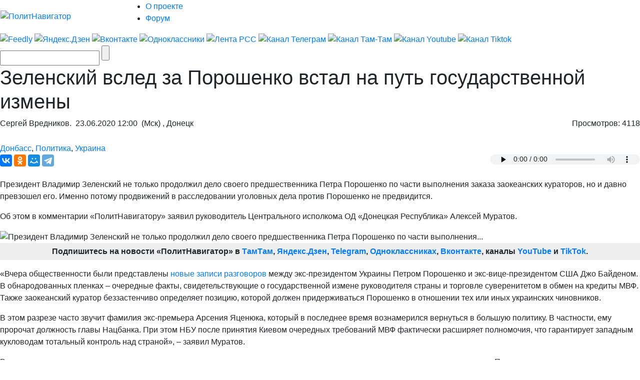

--- FILE ---
content_type: text/html; charset=UTF-8
request_url: https://www.politnavigator.news/zelenskijj-vsled-za-poroshenko-vstal-na-put-gosudarstvennojj-izmeny.html
body_size: 41279
content:

<!DOCTYPE html>


<html lang="ru-RU">

<head>
<script async src="https://www.googletagmanager.com/gtag/js?id=G-3DBHGX47VP"></script>
<script>
  window.dataLayer = window.dataLayer || [];
  function gtag(){dataLayer.push(arguments);}
  gtag('js', new Date());

  gtag('config', 'G-3DBHGX47VP');
</script>
<!-- Yandex.RTB -->
    <script>window.yaContextCb=window.yaContextCb||[]</script>
    <script src="https://yandex.ru/ads/system/context.js" async></script>


<link rel="stylesheet" href="https://maxcdn.bootstrapcdn.com/bootstrap/4.0.0/css/bootstrap.min.css" integrity="sha384-Gn5384xqQ1aoWXA+058RXPxPg6fy4IWvTNh0E263XmFcJlSAwiGgFAW/dAiS6JXm" crossorigin="anonymous">
<meta name="viewport" content="width=device-width, initial-scale=1, shrink-to-fit=no">
<script src="//ajax.googleapis.com/ajax/libs/jquery/3.1.1/jquery.min.js"></script>
<script src="https://cdnjs.cloudflare.com/ajax/libs/popper.js/1.12.9/umd/popper.min.js" integrity="sha384-ApNbgh9B+Y1QKtv3Rn7W3mgPxhU9K/ScQsAP7hUibX39j7fakFPskvXusvfa0b4Q" crossorigin="anonymous"></script>
<script src="https://maxcdn.bootstrapcdn.com/bootstrap/4.0.0/js/bootstrap.min.js" integrity="sha384-JZR6Spejh4U02d8jOt6vLEHfe/JQGiRRSQQxSfFWpi1MquVdAyjUar5+76PVCmYl" crossorigin="anonymous"></script>

<meta name="some-debug" content="DBG: http_host:www.politnavigator.news, request_uri:/zelenskijj-vsled-za-poroshenko-vstal-na-put-gosudarstvennojj-izmeny.html, document_uri:/index.php, device_type:computer">
    <meta charset="UTF-8" />
    <meta name="p:domain_verify" content="df8de283eb0f691fe259d5dd3863e489"/>
    <meta name="70719dde56f14ccc2ed9378ddba5675d" content="4ba2dcff5ccd24b043b55330d562e34a">
    <meta http-equiv="X-UA-Compatible" content="IE=Edge">
    <meta name="site-verification" content="46ee9949e3a8298ef4b30d3542408ecb"/>
	<meta name="yandex-verification" content="60ea63224d030ddd" />
	<meta name="pmail-verification" content="1b1171e4c39fa847ee92d1bc194ab371">
	<meta property="fb:app_id" content= "397776070702997" />
	<meta http-equiv="x-dns-prefetch-control" content="on" />
	<link rel="dns-prefetch" href="https://content.mql5.com/" />

    <title>Зеленский вслед за Порошенко встал на путь государственной измены</title>
    <meta property="og:type" content="article"/>
<meta property="og:locale" content="ru-RU">
    <meta name="description" content="Президент Владимир Зеленский не только продолжил дело своего предшественника Петра Порошенко по части выполнения заказа заокеанских кураторов, но и..." />
    
    <link rel="alternate" media="only screen and (max-width: 640px)" href="https://m.politnavigator.news/zelenskijj-vsled-za-poroshenko-vstal-na-put-gosudarstvennojj-izmeny.html" />
<link rel="amphtml" href="https://m.politnavigator.news/zelenskijj-vsled-za-poroshenko-vstal-na-put-gosudarstvennojj-izmeny.html/amp" />

    <link rel="pingback" href="https://www.politnavigator.news/xmlrpc.php" />

    <link href="https://cdn.politnavigator.news/wp-content/themes/politnav-puzzle/style.css" rel="stylesheet" />

    <link href="https://cdn.politnavigator.news/wp-content/themes/politnav-puzzle/css/screen_new.css" rel="stylesheet" />
    <link href="https://cdn.politnavigator.news/wp-content/themes/politnav-puzzle/css/puzzle.css" rel="stylesheet" />

    <link href="https://cdn.politnavigator.news/wp-content/themes/politnav-puzzle/icon.png" rel="shortcut icon" />
	
	<meta name="google-site-verification" content="SgkBOa0IGsQUHrgDAHnL_ohQv0q8mvKfiM3BkZDujss" />

<!-- <script src="//ajax.googleapis.com/ajax/libs/jquery/1.11.3/jquery.min.js" data-pagespeed-no-defer></script> -->

<script src="https://cdn.politnavigator.news/wp-content/themes/politnav-puzzle/js/jquery.boxfit.js" data-pagespeed-no-defer></script>
<script src="https://cdn.politnavigator.news/wp-content/themes/politnav-puzzle/js/jssor.slider-27.5.0.min.js" data-pagespeed-no-defer></script>
<!-- <script src="https://cdn.politnavigator.news/wp-content/themes/politnav-puzzle/js/puzzle.js"></script> -->
<script type="text/javascript">
function mobilecheck() {
    var check = false;
    (function(a){if(/(android|bb\d+|meego).+mobile|avantgo|bada\/|blackberry|blazer|compal|elaine|fennec|hiptop|iemobile|ip(hone|od)|iris|kindle|lge |maemo|midp|mmp|mobile.+firefox|netfront|opera m(ob|in)i|palm( os)?|phone|p(ixi|re)\/|plucker|pocket|psp|series(4|6)0|symbian|treo|up\.(browser|link)|vodafone|wap|windows ce|xda|xiino/i.test(a)||/1207|6310|6590|3gso|4thp|50[1-6]i|770s|802s|a wa|abac|ac(er|oo|s\-)|ai(ko|rn)|al(av|ca|co)|amoi|an(ex|ny|yw)|aptu|ar(ch|go)|as(te|us)|attw|au(di|\-m|r |s )|avan|be(ck|ll|nq)|bi(lb|rd)|bl(ac|az)|br(e|v)w|bumb|bw\-(n|u)|c55\/|capi|ccwa|cdm\-|cell|chtm|cldc|cmd\-|co(mp|nd)|craw|da(it|ll|ng)|dbte|dc\-s|devi|dica|dmob|do(c|p)o|ds(12|\-d)|el(49|ai)|em(l2|ul)|er(ic|k0)|esl8|ez([4-7]0|os|wa|ze)|fetc|fly(\-|_)|g1 u|g560|gene|gf\-5|g\-mo|go(\.w|od)|gr(ad|un)|haie|hcit|hd\-(m|p|t)|hei\-|hi(pt|ta)|hp( i|ip)|hs\-c|ht(c(\-| |_|a|g|p|s|t)|tp)|hu(aw|tc)|i\-(20|go|ma)|i230|iac( |\-|\/)|ibro|idea|ig01|ikom|im1k|inno|ipaq|iris|ja(t|v)a|jbro|jemu|jigs|kddi|keji|kgt( |\/)|klon|kpt |kwc\-|kyo(c|k)|le(no|xi)|lg( g|\/(k|l|u)|50|54|\-[a-w])|libw|lynx|m1\-w|m3ga|m50\/|ma(te|ui|xo)|mc(01|21|ca)|m\-cr|me(rc|ri)|mi(o8|oa|ts)|mmef|mo(01|02|bi|de|do|t(\-| |o|v)|zz)|mt(50|p1|v )|mwbp|mywa|n10[0-2]|n20[2-3]|n30(0|2)|n50(0|2|5)|n7(0(0|1)|10)|ne((c|m)\-|on|tf|wf|wg|wt)|nok(6|i)|nzph|o2im|op(ti|wv)|oran|owg1|p800|pan(a|d|t)|pdxg|pg(13|\-([1-8]|c))|phil|pire|pl(ay|uc)|pn\-2|po(ck|rt|se)|prox|psio|pt\-g|qa\-a|qc(07|12|21|32|60|\-[2-7]|i\-)|qtek|r380|r600|raks|rim9|ro(ve|zo)|s55\/|sa(ge|ma|mm|ms|ny|va)|sc(01|h\-|oo|p\-)|sdk\/|se(c(\-|0|1)|47|mc|nd|ri)|sgh\-|shar|sie(\-|m)|sk\-0|sl(45|id)|sm(al|ar|b3|it|t5)|so(ft|ny)|sp(01|h\-|v\-|v )|sy(01|mb)|t2(18|50)|t6(00|10|18)|ta(gt|lk)|tcl\-|tdg\-|tel(i|m)|tim\-|t\-mo|to(pl|sh)|ts(70|m\-|m3|m5)|tx\-9|up(\.b|g1|si)|utst|v400|v750|veri|vi(rg|te)|vk(40|5[0-3]|\-v)|vm40|voda|vulc|vx(52|53|60|61|70|80|81|83|85|98)|w3c(\-| )|webc|whit|wi(g |nc|nw)|wmlb|wonu|x700|yas\-|your|zeto|zte\-/i.test(a.substr(0,4))) check = true;})(navigator.userAgent||navigator.vendor||window.opera);
    return check;
};

function mobileAndTabletcheck() {
    var check = false;
    (function(a){if(/(android|bb\d+|meego).+mobile|avantgo|bada\/|blackberry|blazer|compal|elaine|fennec|hiptop|iemobile|ip(hone|od)|iris|kindle|lge |maemo|midp|mmp|mobile.+firefox|netfront|opera m(ob|in)i|palm( os)?|phone|p(ixi|re)\/|plucker|pocket|psp|series(4|6)0|symbian|treo|up\.(browser|link)|vodafone|wap|windows ce|xda|xiino|android|ipad|playbook|silk/i.test(a)||/1207|6310|6590|3gso|4thp|50[1-6]i|770s|802s|a wa|abac|ac(er|oo|s\-)|ai(ko|rn)|al(av|ca|co)|amoi|an(ex|ny|yw)|aptu|ar(ch|go)|as(te|us)|attw|au(di|\-m|r |s )|avan|be(ck|ll|nq)|bi(lb|rd)|bl(ac|az)|br(e|v)w|bumb|bw\-(n|u)|c55\/|capi|ccwa|cdm\-|cell|chtm|cldc|cmd\-|co(mp|nd)|craw|da(it|ll|ng)|dbte|dc\-s|devi|dica|dmob|do(c|p)o|ds(12|\-d)|el(49|ai)|em(l2|ul)|er(ic|k0)|esl8|ez([4-7]0|os|wa|ze)|fetc|fly(\-|_)|g1 u|g560|gene|gf\-5|g\-mo|go(\.w|od)|gr(ad|un)|haie|hcit|hd\-(m|p|t)|hei\-|hi(pt|ta)|hp( i|ip)|hs\-c|ht(c(\-| |_|a|g|p|s|t)|tp)|hu(aw|tc)|i\-(20|go|ma)|i230|iac( |\-|\/)|ibro|idea|ig01|ikom|im1k|inno|ipaq|iris|ja(t|v)a|jbro|jemu|jigs|kddi|keji|kgt( |\/)|klon|kpt |kwc\-|kyo(c|k)|le(no|xi)|lg( g|\/(k|l|u)|50|54|\-[a-w])|libw|lynx|m1\-w|m3ga|m50\/|ma(te|ui|xo)|mc(01|21|ca)|m\-cr|me(rc|ri)|mi(o8|oa|ts)|mmef|mo(01|02|bi|de|do|t(\-| |o|v)|zz)|mt(50|p1|v )|mwbp|mywa|n10[0-2]|n20[2-3]|n30(0|2)|n50(0|2|5)|n7(0(0|1)|10)|ne((c|m)\-|on|tf|wf|wg|wt)|nok(6|i)|nzph|o2im|op(ti|wv)|oran|owg1|p800|pan(a|d|t)|pdxg|pg(13|\-([1-8]|c))|phil|pire|pl(ay|uc)|pn\-2|po(ck|rt|se)|prox|psio|pt\-g|qa\-a|qc(07|12|21|32|60|\-[2-7]|i\-)|qtek|r380|r600|raks|rim9|ro(ve|zo)|s55\/|sa(ge|ma|mm|ms|ny|va)|sc(01|h\-|oo|p\-)|sdk\/|se(c(\-|0|1)|47|mc|nd|ri)|sgh\-|shar|sie(\-|m)|sk\-0|sl(45|id)|sm(al|ar|b3|it|t5)|so(ft|ny)|sp(01|h\-|v\-|v )|sy(01|mb)|t2(18|50)|t6(00|10|18)|ta(gt|lk)|tcl\-|tdg\-|tel(i|m)|tim\-|t\-mo|to(pl|sh)|ts(70|m\-|m3|m5)|tx\-9|up(\.b|g1|si)|utst|v400|v750|veri|vi(rg|te)|vk(40|5[0-3]|\-v)|vm40|voda|vulc|vx(52|53|60|61|70|80|81|83|85|98)|w3c(\-| )|webc|whit|wi(g |nc|nw)|wmlb|wonu|x700|yas\-|your|zeto|zte\-/i.test(a.substr(0,4))) check = true;})(navigator.userAgent||navigator.vendor||window.opera);
    return check;
};

if ((window.location.href.indexOf("full=1") == -1)&&(window.location.href.indexOf("s=") == -1)&&(window.location.href.indexOf("m.politnavigator.ne") == -1)&&(mobilecheck()||mobileAndTabletcheck())) {
//    window.location.href = "?force=mobile";
}

</script>

    <link rel="alternate" hreflang="ru" href="https://www.politnavigator.news/zelenskijj-vsled-za-poroshenko-vstal-na-put-gosudarstvennojj-izmeny.html" />
<link rel="alternate" hreflang="en" href="https://www.politnavigator.news/en/zelenskijj-vsled-za-poroshenko-vstal-na-put-gosudarstvennojj-izmeny.html" />
<link rel='dns-prefetch' href='//www.politnavigator.news' />
<link rel='dns-prefetch' href='//ajax.googleapis.com' />
<link rel='dns-prefetch' href='//s.w.org' />
<link rel="alternate" type="application/rss+xml" title="Политнавигатор &raquo; Лента комментариев к &laquo;Зеленский вслед за Порошенко встал на путь государственной измены&raquo;" href="https://www.politnavigator.news/zelenskijj-vsled-za-poroshenko-vstal-na-put-gosudarstvennojj-izmeny.html/feed" />
		<script type="text/javascript">
			window._wpemojiSettings = {"baseUrl":"https:\/\/s.w.org\/images\/core\/emoji\/12.0.0-1\/72x72\/","ext":".png","svgUrl":"https:\/\/s.w.org\/images\/core\/emoji\/12.0.0-1\/svg\/","svgExt":".svg","source":{"concatemoji":"https:\/\/www.politnavigator.news\/wp-includes\/js\/wp-emoji-release.min.js"}};
			!function(a,b,c){function d(a,b){var c=String.fromCharCode;l.clearRect(0,0,k.width,k.height),l.fillText(c.apply(this,a),0,0);var d=k.toDataURL();l.clearRect(0,0,k.width,k.height),l.fillText(c.apply(this,b),0,0);var e=k.toDataURL();return d===e}function e(a){var b;if(!l||!l.fillText)return!1;switch(l.textBaseline="top",l.font="600 32px Arial",a){case"flag":return!(b=d([55356,56826,55356,56819],[55356,56826,8203,55356,56819]))&&(b=d([55356,57332,56128,56423,56128,56418,56128,56421,56128,56430,56128,56423,56128,56447],[55356,57332,8203,56128,56423,8203,56128,56418,8203,56128,56421,8203,56128,56430,8203,56128,56423,8203,56128,56447]),!b);case"emoji":return b=d([55357,56424,55356,57342,8205,55358,56605,8205,55357,56424,55356,57340],[55357,56424,55356,57342,8203,55358,56605,8203,55357,56424,55356,57340]),!b}return!1}function f(a){var c=b.createElement("script");c.src=a,c.defer=c.type="text/javascript",b.getElementsByTagName("head")[0].appendChild(c)}var g,h,i,j,k=b.createElement("canvas"),l=k.getContext&&k.getContext("2d");for(j=Array("flag","emoji"),c.supports={everything:!0,everythingExceptFlag:!0},i=0;i<j.length;i++)c.supports[j[i]]=e(j[i]),c.supports.everything=c.supports.everything&&c.supports[j[i]],"flag"!==j[i]&&(c.supports.everythingExceptFlag=c.supports.everythingExceptFlag&&c.supports[j[i]]);c.supports.everythingExceptFlag=c.supports.everythingExceptFlag&&!c.supports.flag,c.DOMReady=!1,c.readyCallback=function(){c.DOMReady=!0},c.supports.everything||(h=function(){c.readyCallback()},b.addEventListener?(b.addEventListener("DOMContentLoaded",h,!1),a.addEventListener("load",h,!1)):(a.attachEvent("onload",h),b.attachEvent("onreadystatechange",function(){"complete"===b.readyState&&c.readyCallback()})),g=c.source||{},g.concatemoji?f(g.concatemoji):g.wpemoji&&g.twemoji&&(f(g.twemoji),f(g.wpemoji)))}(window,document,window._wpemojiSettings);
		</script>
		<style type="text/css">
img.wp-smiley,
img.emoji {
	display: inline !important;
	border: none !important;
	box-shadow: none !important;
	height: 1em !important;
	width: 1em !important;
	margin: 0 .07em !important;
	vertical-align: -0.1em !important;
	background: none !important;
	padding: 0 !important;
}
</style>
	
		<style type="text/css">
			.mistape-test, .mistape_mistake_inner {color: #E42029 !important;}
			#mistape_dialog h2::before, #mistape_dialog .mistape_action, .mistape-letter-back {background-color: #E42029 !important; }
			#mistape_reported_text:before, #mistape_reported_text:after {border-color: #E42029 !important;}
            .mistape-letter-front .front-left {border-left-color: #E42029 !important;}
            .mistape-letter-front .front-right {border-right-color: #E42029 !important;}
            .mistape-letter-front .front-bottom, .mistape-letter-back > .mistape-letter-back-top, .mistape-letter-top {border-bottom-color: #E42029 !important;}
            .mistape-logo svg {fill: #E42029 !important;}
		</style>
		<link rel='stylesheet' id='wp-block-library-css'  href='https://www.politnavigator.news/wp-includes/css/dist/block-library/style.min.css' type='text/css' media='all' />
<link rel='stylesheet' id='dashicons-css'  href='https://www.politnavigator.news/wp-includes/css/dashicons.min.css' type='text/css' media='all' />
<link rel='stylesheet' id='post-views-counter-frontend-css'  href='https://cdn.politnavigator.news/wp-content/plugins/post-views-counter/css/frontend.min.css' type='text/css' media='all' />
<link rel='stylesheet' id='wp-polls-css'  href='https://cdn.politnavigator.news/wp-content/plugins/wp-polls/polls-css.css' type='text/css' media='all' />
<style id='wp-polls-inline-css' type='text/css'>
.wp-polls .pollbar {
	margin: 1px;
	font-size: 4px;
	line-height: 6px;
	height: 6px;
	background: #FF006A;
	border: 1px solid #;
}

</style>
<link rel='stylesheet' id='wp-pagenavi-css'  href='https://cdn.politnavigator.news/wp-content/plugins/wp-pagenavi/pagenavi-css.css' type='text/css' media='all' />
<link rel='stylesheet' id='mistape-front-css'  href='https://cdn.politnavigator.news/wp-content/plugins/mistape/assets/css/mistape-front.css' type='text/css' media='all' />
<link rel='stylesheet' id='jquery-ui-style-css'  href='https://ajax.googleapis.com/ajax/libs/jqueryui/1.11.4/themes/ui-darkness/jquery-ui.css' type='text/css' media='all' />
<link rel='stylesheet' id='yith-infs-style-css'  href='https://cdn.politnavigator.news/wp-content/plugins/yith-infinite-scrolling/assets/css/frontend.css' type='text/css' media='all' />
<link rel='stylesheet' id='better-image-credits-css'  href='https://cdn.politnavigator.news/wp-content/plugins/better-image-credits/style.css' type='text/css' media='all' />
<link rel='stylesheet' id='sphinxStyleSheets-css'  href='https://cdn.politnavigator.news/wp-content/plugins/wordpress-sphinx-plugin/templates/sphinxsearch.css' type='text/css' media='all' />
<script type='text/javascript' src='https://www.politnavigator.news/wp-includes/js/jquery/jquery.js'></script>
<script type='text/javascript' src='https://www.politnavigator.news/wp-includes/js/jquery/jquery-migrate.min.js'></script>
<link rel='https://api.w.org/' href='https://www.politnavigator.news/wp-json/' />
<link rel="EditURI" type="application/rsd+xml" title="RSD" href="https://www.politnavigator.news/xmlrpc.php?rsd" />
<link rel="wlwmanifest" type="application/wlwmanifest+xml" href="https://www.politnavigator.news/wp-includes/wlwmanifest.xml" /> 
<link rel='prev' title='Перебежчик Киселев подавлен: Либералам ничего не светит в России' href='https://www.politnavigator.news/perebezhchik-kiselev-podavlen-liberalam-nichego-ne-svetit-v-rossii.html' />
<link rel='next' title='Французский историк признал, что без СССР Запад бы не справился с Гитлером' href='https://www.politnavigator.news/francuzskijj-istorik-priznal-chto-bez-sssr-zapad-by-ne-spravilsya-s-gitlerom.html' />
<meta name="generator" content="WordPress 5.2.7" />
<link rel="canonical" href="https://www.politnavigator.net/zelenskijj-vsled-za-poroshenko-vstal-na-put-gosudarstvennojj-izmeny.html" />
<link rel='shortlink' href='https://www.politnavigator.news/?p=486979' />
<link rel="alternate" type="application/json+oembed" href="https://www.politnavigator.news/wp-json/oembed/1.0/embed?url=https%3A%2F%2Fwww.politnavigator.news%2Fzelenskijj-vsled-za-poroshenko-vstal-na-put-gosudarstvennojj-izmeny.html" />
<link rel="alternate" type="text/xml+oembed" href="https://www.politnavigator.news/wp-json/oembed/1.0/embed?url=https%3A%2F%2Fwww.politnavigator.news%2Fzelenskijj-vsled-za-poroshenko-vstal-na-put-gosudarstvennojj-izmeny.html&#038;format=xml" />
<link rel="alternate" href="https://politnavigator.news/zelenskijj-vsled-za-poroshenko-vstal-na-put-gosudarstvennojj-izmeny.html/" hreflang="x-default" /><!-- Markup (JSON-LD) structured in schema.org ver.4.8.1 START -->
<script type="application/ld+json">
{
    "@context": "https://schema.org",
    "@type": "Article",
    "mainEntityOfPage": {
        "@type": "WebPage",
        "@id": "https://www.politnavigator.news/zelenskijj-vsled-za-poroshenko-vstal-na-put-gosudarstvennojj-izmeny.html"
    },
    "headline": "Зеленский вслед за Порошенко встал на путь государственной измены",
    "datePublished": "2020-06-23T12:00:19+0300",
    "dateModified": "2020-06-23T12:00:19+0300",
    "author": {
        "@type": "Person",
        "name": "Сергей Вредников"
    },
    "description": "Президент Владимир Зеленский не только продолжил дело своего предшественника Петра Порошенко по части выполнен",
    "image": {
        "@type": "ImageObject",
        "url": "https://cdn.politnavigator.news/wp-content/uploads/2019/09/1201_459_pn322737436.jpg",
        "width": 1201,
        "height": 459
    }
}
</script>
<!-- Markup (JSON-LD) structured in schema.org END -->
    <script type="text/javascript">
    var post_id = '486979';
    </script>
    

<!-- This site is optimized with the Simple SEO plugin v2.0.27 - https://wordpress.org/plugins/cds-simple-seo/ -->
<meta property="og:site_name" content="Политнавигатор" />
<meta property="og:url" content="https://www.politnavigator.news/zelenskijj-vsled-za-poroshenko-vstal-na-put-gosudarstvennojj-izmeny.html" />
<meta property="og:type" content="website" />
<meta property="og:title" content="Зеленский вслед за Порошенко встал на путь государственной измены | Политнавигатор" />
<meta property="og:description" content="" />
<meta property="og:image" content="https://cdn.politnavigator.news/wp-content/uploads/2019/09/1201_459_pn322737436.jpg" />
<meta property="og:image:url" content="https://cdn.politnavigator.news/wp-content/uploads/2019/09/1201_459_pn322737436.jpg" />
<meta name="twitter:title" content="Зеленский вслед за Порошенко встал на путь государственной измены | Политнавигатор" />
<meta name="twitter:image" content="https://cdn.politnavigator.news/wp-content/uploads/2019/09/1201_459_pn322737436.jpg" />
<meta name="twitter:card" content="summary_large_image">
<!-- / Simple SEO plugin. -->

<link rel="amphtml" href="https://www.politnavigator.news/zelenskijj-vsled-za-poroshenko-vstal-na-put-gosudarstvennojj-izmeny.html/amp"><link rel="icon" href="https://cdn.politnavigator.news/wp-content/uploads/2018/08/cropped-favIcon_01-32x32.png" sizes="32x32" />
<link rel="icon" href="https://cdn.politnavigator.news/wp-content/uploads/2018/08/cropped-favIcon_01-192x192.png" sizes="192x192" />
<link rel="apple-touch-icon-precomposed" href="https://cdn.politnavigator.news/wp-content/uploads/2018/08/cropped-favIcon_01-180x180.png" />
<meta name="msapplication-TileImage" content="https://cdn.politnavigator.news/wp-content/uploads/2018/08/cropped-favIcon_01-270x270.png" />






    <!-- Featured Posts -->

    <script src="https://cdn.politnavigator.news/wp-content/themes/politnav-puzzle/js/jquery.cycle.all.min.js" data-pagespeed-no-defer></script>

    <!-- /jquery.cycle.all.min.js -->


    <link rel="alternate" type="application/rss+xml" title="Политнавигатор RSS Feed" href="https://www.politnavigator.news/feed" />

    <link rel="alternate" type="application/atom+xml" title="Политнавигатор Atom Feed" href="https://www.politnavigator.news/feed/atom" />

    <link rel="pingback" href="https://www.politnavigator.news/xmlrpc.php" />

<meta property="og:image" content="https://www.politnavigator.news/socimages/486979.jpg"><link rel="image_src" href="https://www.politnavigator.news/socimages/486979.jpg">
<style>
div.top-scroller {
    position: relative;
    display: inline-block;
}

div.top-scroller {
    content: "";
    top: 0;
    left: 0;
    position: absolute;
    height: 100%;
    width: 100%;
    background: #000;
    transform: scale(1) !important;
}
div.top-scroller-left {
    content: "";
    position: absolute;
    background: #000;
    transform: scale(1) !important;
}

div.top-scroller-right {
    content: "";
    position: absolute;
    background: #000;
    transform: scale(1) !important;
}

div.top-themes {
    content: "";
    position: absolute;
}

div.top-themes > a.b-header-post__read-more-puzzle {
    font-size: 14px !important;
    font-family: OpenSansBoldItalic, Arial, Helvetica, sans-serif !important;
    text-transform: uppercase;
    padding: 2px 9px !important;
}

div.white_text_5 {
    position: relative;
    display: inline-block;
}


div.white_text_5 {
    content: "";
    top: 166px !important;
    left: 0px !important;
    right: 0px !important;
    position: absolute;
    height: 40px;
    text-transform: uppercase;
    font-family: OpenSansBoldItalic,Arial, Helvetica, sans-serif !important;
    font-weight: 100;
    font-size: 14px !important;
    padding: 5px 5px 5px 10px !important;
    line-height: 16px !important;
    max-width: 100% !important;
    z-index: 5 !important;
    background: #000;
    transform: scale(1) !important;
    text-align: left;
    color: #fff;
}


div.b_itemtile123321 img {
    object-fit: none !important;
    position: absolute  !important;
    top: 50%  !important;
    left: 50%  !important;
    transform: translate(-50%, -50%)  !important;
    height: auto  !important;
    width: 100%  !important;
}

.custom-object-fit {
    position: relative;
    background-size: auto 130px;
    background-position: top;
    background-repeat: no-repeat;
    a {
	img.mask_puzzle {
	    opacity: 0;
	}
    }
/*	img.mask_puzzle {
            opacity: 0;
	} */
	
}
div.custom-object-fit > a > div.white_text_2 {
	    background: -ms-linear-gradient(top, rgba(26, 18, 31, 0) 0%, rgba(26, 18, 31, 1) 8%,  rgba(26, 18, 31, 1) 100%);
	    /* IE10+ */
	    background: linear-gradient(to bottom, rgba(26, 18, 31, 0) 0%, rgba(26, 18, 31, 1) 8%, rgba(26, 18, 31, 1) 100%);
	    /* W3C */
	    filter: progid: DXImageTransform.Microsoft.gradient(startColorstr='#1f1724', endColorstr='#1f1724', GradientType=1);
	    /* IE6-9 */
	    padding-top: 15px;
}

div.custom-object-fit > a > div.black_text_2 {
	    background: -ms-linear-gradient(top, rgba(249, 249, 249, 0) 0%, rgba(249,249, 249, 1) 8%,  rgba(249, 249, 249, 1) 100%);
	    /* IE10+ */
	    background: linear-gradient(to bottom, rgba(249, 249, 249, 0) 0%, rgba(249, 249, 249, 1) 8%, rgba(249, 249, 249, 1) 100%);
	    /* W3C */
	    filter: progid: DXImageTransform.Microsoft.gradient(startColorstr='#1f1724', endColorstr='#1f1724', GradientType=1);
	    /* IE6-9 */
	    padding-top: 15px;
}

section.cont-680-extended {
    width: 1025px !important;
    padding-top: 20px;
}

.category-list {
    list-style: none;
    column-count: 2;
    height: 100px;
    border: 1px solid red;
    display: flex;
    flex-direction: column; 
    flex-wrap: wrap
}
.category-list li {
    page-break-inside: avoid;
    break-inside: avoid;
}
.wrap ol {
    list-style: none;
    list-style-position: inside;
    -moz-column-count: 3; /* Firefox */
    -webkit-column-count: 3; /* Safari and Chrome */
    column-count: 3;
    list-style-type: none;
}

.wrap ol > li {
    display:inline-block;
}

div.wrap {
    background-color: #f9f9f9;
    box-shadow: inset 335px 0 0px #FFF, inset -335px 0 0px #FFF;
}

section.all-news-today {
    padding: 10px;
}

span.today_news > div > a{
    padding-top: 5px;
    padding-bottom: 2px;
    padding-left: 10px;
    margin-left: 5px;
    font-size: 100%;
    font-family: OpenSansSemibold, Arial, Helvetica, sans-serif;
    margin-bottom: 4px;
}

span.today_news > div {
    margin-right: 15px;
    margin-left: 7px;
}

li.important > span.today_news > div > a {
/*    border-left: 2px solid #ff006a; */
/*    background-color: #ff006a; */
/*    color: #fff; */
    font-family: OpenSansBoldItalic, Arial, Helvetica, sans-serif !important;
}

li.important > span.today_news > div > a > h1 > span.news_time{
    color: #ff006a;
    font-family: OpenSansBoldItalic, Arial, Helvetica, sans-serif !important;
}

li.selected > span.today_news > div > a {
/*    border-left: 2px solid #ff006a; */
    background-color: #ff006a;
    color: #fff;
/*    font-family: OpenSansBoldItalic, Arial, Helvetica, sans-serif !important; */
    font-family: OpenSansSemibold,Arial,Helvetica,sans-serif !important;
}

li.selected > span.today_news > div > a > h1 > span.icoVPHs {
    display:inline-block;
    height:12px;
    width:16px;
/*    background:url(iconsVPH.png) no-repeat 0 -101px !important; */
}


li.selected > span.today_news > div > a > h1 > span.news_time{
    color: #fff;
/*    font-family: OpenSansBoldItalic, Arial, Helvetica, sans-serif !important; */
    font-family: OpenSansSemibold,Arial,Helvetica,sans-serif !important;
}

li.selected > span.today_news > div > a > h1 > span.icoVPHs.photo {background-position:0px -80px !important;}
li.selected > span.today_news > div > a > h1 > span.icoVPHs.video {background-position:-18px -80px !important;}
li.selected > span.today_news > div > a > h1 > span.icoVPHs.doc {background-position:-37px -80px !important; width:12px;}
li.selected > span.today_news > div > a > h1 > span.icoVPHs.audio {background-position:-50px -80px !important;}
li.selected > span.today_news > div > a > h1 > span.icoVPHs.p18 {background-position:-149px -70px !important; height:30px; width:30px; vertical-align:middle;}

li.important1 > span.today_news > div > a > h1 > span.icoVPHs {display:inline-block; height:12px; width:16px; background:url(iconsVPH.png) no-repeat 0 -101px !important;}
li.important1 > span.today_news > div > a > h1 > span.icoVPHs.photo {background-position:0px -80px !important;}
li.important1 > span.today_news > div > a > h1 > span.icoVPHs.video {background-position:-18px -80px !important;}
li.important1 > span.today_news > div > a > h1 > span.icoVPHs.doc {background-position:-37px -80px !important; width:12px;}
li.important1 > span.today_news > div > a > h1 > span.icoVPHs.audio {background-position:-50px -80px !important;}
li.important1 > span.today_news > div > a > h1 > span.icoVPHs.p18 {background-position:-149px -70px !important; height:30px; width:30px; vertical-align:middle;}


span.news_time {
    color: #ff006a;
    font-family: OpenSansBold, Arial, Helvetica, sans-serif;
//    font-weight: bold;
}
li.new_date > div {
    color: #fff;
    font-weight: bold;
    font-style: italic;
    padding: 5px;
    background-color: #ff006a;
    background-repeat: no-repeat;
    width: fit-content;
/*    margin: 5px; */
    display: inline;
}
li.new_date > div.before {
/*    background: linear-gradient(135deg, transparent 10px, #ff006a 0) top left, linear-gradient(-135deg, transparent 10px, #ff006a 0) top right, linear-gradient(-45deg, transparent 10px, #ff006a 0) bottom right, linear-gradient(45deg, transparent 10px, #ff006a 0) bottom left;
    background-size: 50% 50%;
    background-repeat: no-repeat;
    display: inline;*/
    background: linear-gradient(110deg, transparent 10px, #ff006a 0) top left;
}
li.new_date > div.after {
/*    color: #fff;
    font-weight: bold;
    font-style: italic;
    padding-bottom: 10px; */
    background: linear-gradient(135deg, transparent 10px, #ff006a 0) top left, linear-gradient(-135deg, transparent 10px, #ff006a 0) top right, linear-gradient(-45deg, transparent 10px, #ff006a 0) bottom right, linear-gradient(45deg, transparent 10px, #ff006a 0) bottom left;
/*    background: linear-gradient(-135deg, transparent 15px, #ff006a 0) top right, linear-gradient(-45deg, transparent 15px, #ff006a 0) bottom right; */
    background-repeat: no-repeat;
    width: 20px;
    height: 20px;
    content: "";
/*    background-size: 50% 50%;
    background-repeat: no-repeat; */
}
li.new_date1:before {
    color: #fff;
    font-weight: bold;
    font-style: italic;
    padding-bottom: 10px;
    background: linear-gradient(135deg, transparent 10px, #ff006a 0) top left, linear-gradient(-135deg, transparent 10px, #ff006a 0) top right, linear-gradient(-45deg, transparent 10px, #ff006a 0) bottom right, linear-gradient(45deg, transparent 10px, #ff006a 0) bottom left;
    background-size: 50% 50%;
    background-repeat: no-repeat;
}
a.unselected {
    color: #000;
    background: none;
}
a.unselected:before {
    border-right: none;
}
a.unselected:after {
    border: none;
}


.tagggg:hover {
    background-color: #739fe4;
}

.tag1:before {
    background: #fff;
    width: 10px;
    height: 10px;
    content: "";
    display: inline-block;
    border-radius: 20px;
    margin: 0 5px 0 0;
}

#no-ads-removed div.google-auto-placed {
    display:none !important;
}

ins#google_pedestal_container div.google-auto-placed {
    display:none !important;
}

.black_text_1 {
    padding-bottom: 30px !important;
}

.b_itemtitle_white {
    background: #f6f6f6 !important;
}
.b-news-tabbed__top-link.active a:before {
    height: 0px !important;
}

.b-news-tabbed__top-link.active:after {
    border-bottom: none;
    border-left: none;
}

.black_text_3 {
    display: block;
    padding: 0px 11px 18px 19px;
    line-height: 24px;
    color: #000000;
    font-family: Arial, Helvetica, sans-serif;
    font-weight: bold;
    font-size: 19px;
    text-decoration: none;
    margin-top: 8px;
    padding-bottom: 35px;
    max-width: 90%;
}


.b_itemtile {
    width: 100%;
    width: -moz-available;          /* WebKit-based browsers will ignore this. */
    width: -webkit-fill-available;  /* Mozilla-based browsers will ignore this. */
    width: fill-available;
}

div.white_text_2 {
    overflow:hidden;
    text-overflow: clip;
/*    position:relative; */
    overflow-wrap: inherit;
/*    width: 135px; */
}

div.white_text_2:after {
    content: "";
    position: absolute;
    display: block;
    right: 0px;
    width: 25px;
    height: 50%;
}


div.white_text_2:after {
    bottom: 10px;
    background: linear-gradient(to left, rgba(26, 18, 31, 100) 0%, rgba(26, 18, 31, 50) 30% , rgba(26, 18, 31, 0) 100% );
}

div.post-blog__content {
    padding-left: 12px !important;
    padding-right: 12px !important;
}

h2.b-header-post__title1, h2.post-blog__title1 {
    text-transform: none !important;
}

span.b-news-tabbed__post-date1, div.post-blog__excerpt1, a.b-news-tabbed__post-excerpt1 {
    color: #000 !important;
    text-transform: none !important;
}

body {
    background-color: #fff !important;
    background-repeat: no-repeat !important;
}
.side-menu {
    display: none;
}    
input:hover + label{
    text-shadow: 0 0 7px rgba(255,255,255,0.7);
}

    .side-menu *    {
        box-sizing: border-box;
    }            
    .side-menu     {
        position: fixed;
        display: block;
        bottom: 120px;
        right: 0;
        z-index: 999999;
    }        
    .side-menu-buttons {
        position: absolute;
        top: 0; 
        right: -2px;
	background: rgb(0,0,0);
	background: linear-gradient(0deg, rgba(0,0,0,0.5) 0%, rgba(255,0,106,0.5) 100%);

        border: 2px solid #5050509f;
        border-top-left-radius: 12px;
        border-bottom-left-radius: 12px;
        box-shadow: 0 4px 4px rgba(0,0,0,0.1), 0 10px 18px rgba(0,0,0,0.1);
    }
    .side-menu-item:first-child {
        border-top-left-radius: 10px;
    }
    .side-menu-item:last-child {
        border-bottom-left-radius: 10px;
    }
    .side-menu-item {
        display: flex;
        align-items: center;
        justify-content: center;
        margin: 0px;
        width: 74px;
        height: 74px;
        position: relative;
        background-color: #ff006a4f;
    }
    .side-menu-item:not(:last-child) {
        border-bottom: 2px solid #BFE2FF;
    }
    .side-menu-item i,
    .side-menu-item span {
        font-size: 40px;
        color: #000;
        transition: color 0.3s;
    }

    .side-menu-item img {
        height: auto;
        border-radius: 10px 0 0 10px;
    }

    .side-menu-item svg {
        stroke: #ffffff9F;
        height: 40px;
        stroke-miterlimit: 10;
        stroke-dasharray: 400;    
        stroke-width: 2;
        stroke-linecap: round; 
        stroke-linejoin: round;
        fill: none;
        transition: stroke 0.3s;
    }
    .side-menu-item:hover i,
    .side-menu-item:hover span {
        color: #aa7AB7;
    }
    .side-menu-item:hover svg {
        stroke: #aa7AB7;
    }
    .side-menu-item.svg-icon-anim:hover svg {
        stroke: #ffffff;
        animation: strok 1s reverse;  
    }
    @keyframes strok {
        100% {
            stroke-dashoffset: 400;
        }
    }
    .side-menu-hover {
        position: absolute;
/*        background-color: #aa003adf; */
/*        background-color: #ff006a; */
	background: rgb(0,0,0);
	background: linear-gradient(0deg, rgba(0,0,0,1) 0%, rgba(255,0,106,1) 100%);
        color: #fff;
        border: 2px solid #808080df;
        padding: 0 30px;
        transform: translateX(0);
        left: 0;
        top: 0;
        bottom: 0;
        opacity: 0;
        transition: all 0.2s;
        z-index: -100;
        font-size: 16px;
        font-family: OpenSansBoldItalic,Arial,Helvetica,sans-serif;
        font-color: #000;
        border-top-left-radius: 10px;
        text-transform: uppercase;
        border-bottom-left-radius: 10px;
        white-space: nowrap;
        display: flex;
        align-items: center;
        justify-content: center;
    }
    .side-menu-item:hover .side-menu-hover {
        opacity: 1;
        transform: translateX(-100%);
    }    
</style>


<script>
function setCookie(name,value,days) {
    var expires = "";
    if (days) {
        var date = new Date();
        date.setTime(date.getTime() + (days*24*60*60*1000));
        expires = "; expires=" + date.toUTCString();
    }
    document.cookie = name + "=" + (value || "")  + expires + "; path=/";
}
function getCookie(name) {
    var nameEQ = name + "=";
    var ca = document.cookie.split(';');
    for(var i=0;i < ca.length;i++) {
        var c = ca[i];
        while (c.charAt(0)==' ') c = c.substring(1,c.length);
        if (c.indexOf(nameEQ) == 0) return c.substring(nameEQ.length,c.length);
    }
    return null;
}
function eraseCookie(name) {   
    document.cookie = name +'=; Path=/; Expires=Thu, 01 Jan 1970 00:00:01 GMT;';
}

function asyncCSS(href) {
    var css = document.createElement('link');
    css.rel = "stylesheet";
    css.href = href;
    document.head.appendChild(css);
}

function delay_load_js(url)
{
    console.log("Loading " + url);
    // Get the head tag
    var head_ID = document.getElementsByTagName("head")[0]; 
    // Create script element       
    var script_element = document.createElement('script');
    // Set the script type to JavaScript
    script_element.type = 'text/javascript';
    // External JS file
    script_element.src = url;
    script_element.async = true;
    head_ID.appendChild(script_element);
}
function load_smi2() {
//    (function() {
//	var sc = document.createElement('script'); sc.type = 'text/javascript'; sc.async = true;
//	sc.src = '//smi2.ru/data/js/78992.js'; sc.charset = 'utf-8';
//	var s = document.getElementsByTagName('script')[0]; s.parentNode.insertBefore(sc, s);
//    }());
}




function load_smi_expert() {
//    document.write('<scr'+'ipt type="text/jav'+'ascript" async src="https://smi.expert/show/?block_id=27&r='+escape(document.referrer)+'&'+Math.round(Math.random()*100000)+'"></scr'+'ipt>');
}

function load_mediametrics() {

    (function() {
	var sc = document.createElement('script'); sc.type = 'text/javascript'; sc.async = true;
	sc.src = '//mediametrics.ru/partner/inject/injectv2.js'; sc.charset = 'utf-8';
	sc.setAttribute('id','MediaMetricsInject');
	sc.setAttribute('data-width','290');
	sc.setAttribute('data-adaptive','true');
	sc.setAttribute('data-img','false');
	sc.setAttribute('data-type','std');
	sc.setAttribute('data-bgcolor','FFFFFF');
	sc.setAttribute('data-bordercolor','ff006a');
	sc.setAttribute('data-linkscolor','232323');
	sc.setAttribute('data-transparent','');
	sc.setAttribute('data-rows','7');
	sc.setAttribute('data-inline','');
	sc.setAttribute('data-fontfamily','Roboto');
	sc.setAttribute('data-border','true');
	sc.setAttribute('data-borderwidth','2');
	sc.setAttribute('data-place','left');
	sc.setAttribute('data-fontsize','14');
	sc.setAttribute('data-lineheight','21');
	sc.setAttribute('data-visiblerows','3');
	sc.setAttribute('data-fontweight','100');
	sc.setAttribute('data-fontalign','left');
	sc.setAttribute('data-textposition','bottom');
	sc.setAttribute('data-margin','10');
	sc.setAttribute('data-fontfamilycurrent','Roboto');
	sc.setAttribute('data-period','online');
	sc.setAttribute('data-alignment','vertical');
	sc.setAttribute('data-country','ru');
	sc.setAttribute('data-site','mmet/politnavigator_net');
	var s = document.getElementById('mediametrics_block'); s.parentNode.insertBefore(sc, s);
    }());
}




</script>
<!-- <script src="https://www.w3counter.com/tracker.js?id=142707"></script> -->
<!-- <script async src="https://cdn.tds.bid/bid.js" type="text/javascript"></script> -->
<script async src="https://cdn.tds.bid/bid.js" type="text/javascript"></script>
<!-- <script async src="https://jsn.24smi.net/smi.js"></script> -->
</head>
<body class="post-template-default single single-post postid-486979 single-format-standard multiple-domain-www-politnavigator-news" >
<div id="pvw-id"> 
                <script> 
                    if (window.defineRecWidget){ 
                        window.defineRecWidget({ 
                            containerId: "pvw-id", 
                            plId: "10699", 
                            prId: "10699-103", 
                            product: "wpvw", 
                        }) 
                    }else{ 
                        window.recWait = window.recWait || []; 
                        window.recWait.push({ 
                            containerId: "pvw-id", 
                            plId: "10699", 
                            prId: "10699-103", 
                            product: "wpvw", 
                        }) 
                    } 
                </script> 
</div>
<!-- Yandex.Metrika counter -->
<script type="text/javascript" >
   (function(m,e,t,r,i,k,a){m[i]=m[i]||function(){(m[i].a=m[i].a||[]).push(arguments)};
   m[i].l=1*new Date();
   for (var j = 0; j < document.scripts.length; j++) {if (document.scripts[j].src === r) { return; }}
   k=e.createElement(t),a=e.getElementsByTagName(t)[0],k.async=1,k.src=r,a.parentNode.insertBefore(k,a)})
   (window, document, "script", "https://mc.yandex.ru/metrika/tag.js", "ym");

   ym(99398102, "init", {
        clickmap:true,
        trackLinks:true,
        accurateTrackBounce:true
   });
</script>
<noscript><div><img src="https://mc.yandex.ru/watch/99398102" style="position:absolute; left:-9999px;" alt="" /></div></noscript>
<!-- /Yandex.Metrika counter -->

<script  type="text/javascript">
var allowed = parseInt(window.localStorage.getItem('PN_push_allowed'));
var categorys = [];
categorys[1] = "России";
categorys[2] = "Украины";
categorys[3] = "Белоруссии";
categorys[4] = "Молдовы";
categorys[5] = "Балкан";

if (isNaN(allowed)) {
    allowed = 31;
}

$( document ).ready(function() {

    for (i=1; i<categorys.length; i++) {
	var checked = (allowed>>(i-1))&1;
	$("div#push_country_list").append('<input class="country_select" type="checkbox" id="push_'+i+'" name="push_'+i+'" data-country="' + i + '" ' + (checked==1?'checked':'') + '><label for="push_'+i+'">'+categorys[i]+'</label>&nbsp;&nbsp;&nbsp;');
	if ((i-1) % 6 == 5) {
	    $("div#push_country_list").append('</dvi><div>');
	}
    }
    $('.country_select').change(function() {
	var mask = 1 << ($(this).data('country')-1);
	if (this.checked) {
	    allowed |= mask;
	} else {
	    allowed &= ~mask;
	}
	window.localStorage.setItem('PN_push_allowed',allowed);
    });
});
</script>
<div class="side-menu1" style="display:none;">
<img src="https://cdn.politnavigator.news/wp-content/themes/politnav-puzzle/images/pnlogo.png" alt="Политнавигатор.Лого" />
</div>
<div class="side-menu" style="display:none;">
    <div class="side-menu-buttons"> 
        <a href="#link" class="side-menu-item svg-icon-anim">
            <div class="side-menu-item-icon">
<!--                <svg xmlns="http://www.w3.org/2000/svg" viewBox="0 0 24 24"><polygon points="12 2 2 7 12 12 22 7 12 2"></polygon><polyline points="2 17 12 22 22 17"></polyline><polyline points="2 12 12 17 22 12"></polyline></svg> -->
<img src="wp-content/themes/politnav-puzzle/images/webpush_setup_new.png" alt="Web Push Control" />
            </div>
            <div class="side-menu-hover">
        	<table align=center><tr><td>
        	Получать уведомления о новостях из:
        	</td></tr><tr><td><tr><td>&nbsp;</td></tr><tr><td>
        	    <div id="push_country_list">
        	    </div>
            </td></tr></table>
    	    </div>
        </a> 
    </div>
</div>
<div class="modal fade1" id="exampleModal" tabindex="-1" role="dialog" aria-labelledby="exampleModalLabel" aria-hidden="true">
  <div class="modal-dialog" role="document">
    <div class="modal-content">
      <div class="modal-header">
        <h5 class="modal-title" id="exampleModalLabel">Подпишитесь на новости Политнавигатора!</h5>
        <button type="button" class="close" data-dismiss="modal" aria-label="Close" id="closeBtn">
          <span aria-hidden="true">&times;</span>
        </button>
      </div>
      <div class="modal-body">
	Будьте в курсе последних новостей!
	<img src="/wp-content/themes/politnav-puzzle/images/pnLogo_long_Black.png" alt="Политнавигатор.Лого.Черное"/>
      </div>
      <div class="modal-footer">
        <button type="button" class="btn btn-secondary" data-dismiss="modal" id="dismissBtn">Напомнить позже</button>
        <button type="button" class="btn btn-primary" id="subscribeBtn">Подписаться</button>
      </div>
    </div>
  </div>
</div>

	<script type="text/javascript">
		
		function SendTokenToServer(currentToken) {
			xmlhttp=new XMLHttpRequest();
			xmlhttp.open("POST","/savetoken.php",true);
			xmlhttp.setRequestHeader("Content-type", "application/x-www-form-urlencoded");
			xmlhttp.onreadystatechange=function() {
				if (this.readyState==4 && this.status==200) {
					console.log(this.responseText);
				}
			}
			var allowed = parseInt(window.localStorage.getItem('PN_push_allowed'));
			if (isNaN(allowed)) {
			    allowed = -1;
			}
			xmlhttp.send("token="+currentToken+"&allowed="+allowed);
		}
	</script>
	<script src="https://www.gstatic.com/firebasejs/8.6.7/firebase-app.js"></script>
	<script src="https://www.gstatic.com/firebasejs/8.6.7/firebase-messaging.js"></script>
	<script src="https://www.gstatic.com/firebasejs/8.6.7/firebase-analytics.js"></script>
	<script  type="text/javascript">
$( document ).ready(function() {
			//Настройки FCM
		//https://console.firebase.google.com/u/1/
		var config = {
		    apiKey: "AIzaSyCqHaDQ3bW_nI9c09MD1Rwj4U_kB-tsweM",
		    authDomain: "politnavigator-web-push.firebaseapp.com",
		    projectId: "politnavigator-web-push",
		    storageBucket: "politnavigator-web-push.appspot.com",
		    messagingSenderId: "723074173126",
		    appId: "1:723074173126:web:268cc9235705f2c1682fc7",
		    measurementId: "G-VYZBPGMW5B"
		};

		var PN_next_token_update = parseInt(window.localStorage.getItem('PN_next_token_update'),10);

		
//		if (isNaN(PN_next_token_update) || (PN_next_token_update < Date.now())) {
		if (true) {
		    firebase.initializeApp(config);
		    firebase.analytics();
		//инициализируем подключение к FCM
		    if ('Notification' in window) {
			var messaging = firebase.messaging();
//			document.getElementById('token').innerHTML = 'NO LOAD TOKEN';

		    if (Notification.permission === 'granted') {
			console.log("Already granted, going to get token");
//			firebase.analytics();
			subscribe(messaging);
		    } else {
			console.log("Not granted yet");
			var visit_count = window.localStorage.getItem('PN_visit_count');
			var disabled_till = window.localStorage.getItem('PN_push_disabled_till');
			var date_now = Date.now();
			if (visit_count == null) {
			    window.localStorage.setItem('PN_visit_count',1);
			} else {
			    visit_count = parseInt(visit_count,10) + 1;
			    window.localStorage.setItem('PN_visit_count',visit_count);
			}
			console.log(visit_count);
//			console.log(disabled_till);
//			console.log(date_now);
			if ((disabled_till == null) || ((disabled_till != null) && (parseInt(disabled_till,10)<date_now))) {
//			if (true) {
			    window.localStorage.setItem('PN_push_disabled_till',date_now + 259200000);
			    setTimeout(function() {
				$('#web_subscribe').show();
				$('#exampleModal').show();
				console.log("Show subscribe");
			    }, 2000);
//			    console.log("Show subscribe dialog");
			}
//			if ((visit_count>=2) && ((disabled_till == null) || ((disabled_till != null) && (parseInt(disabled_till,10)<date_now)))) {
//			    window.localStorage.setItem('PN_push_disabled_till',date_now + 259200000);
//			    setTimeout(function() {
//				$('#exampleModal').modal('show');
//			    }, 5000);
//			    console.log("Show subscribe dialog");
//			}
			console.log(parseInt(disabled_till,10));
			console.log(date_now);
		    }



		
		    $('button#dismissBtn').on('click', function () {
			var date_now = Date.now();
			window.localStorage.setItem('PN_push_disabled_till',date_now + 259200000);
//			$('#exampleModal').modal('hide');
			$('#exampleModal').hide();
		    });
		    $('button#closeBtn').on('click', function () {
			var date_now = Date.now();
			window.localStorage.setItem('PN_push_disabled_till',date_now + 259200000);
//			$('#exampleModal').modal('hide');
			$('#exampleModal').hide();
		    });
		    $('button#subscribeBtn').on('click', function () {
//			$('#exampleModal').modal('hide');
			$('#exampleModal').hide();
			window.localStorage.removeItem('PN_push_disabled_till');
			window.localStorage.removeItem('PN_visit_count');
			subscribe(messaging);
		    });
		
		    }
		    messaging.onMessage(function(payload) {
			console.log('Message receivedd. ', payload);
//			navigator.serviceWorker.getRegistrations().then(function(registrations) {
//			    for(let registration of registrations) {
//				registration.unregister()
//				console.log(registration);
//				console.log("Unregister");
//			    }
//			})
			// регистрируем пустой ServiceWorker каждый раз
// --			navigator.serviceWorker.register('firebase-messaging-sw.js');
			if ('serviceWorker' in navigator) {
			    navigator.serviceWorker.register('firebase-messaging-sw.js').then((reg) => {
				console.log('Registration succeeded. Scope is ');
				console.log(reg.scope);
			    }).catch((error) => {
				console.log('Registration failed with ' + error);
			    });
			}
			if (window.localStorage.getItem('PN_last_push_title')!=payload.notification.tag) {
			// запрашиваем права на показ уведомлений если еще не получили их
			window.localStorage.setItem('PN_last_push_title',payload.notification.tag);
			Notification.requestPermission(function(result) {
				console.log("Check permission");
				if (result === 'granted') {
					console.log("granted");
					navigator.serviceWorker.ready.then(function(registration) {
					    setTimeout(() => {
						registration.showNotification(payload.notification.title,payload.notification);
						registration.update();
					    }, 100);
						// теперь мы можем показать уведомление
						console.log("Show notify");
					//	return registration.showNotification(payload.notification.title, payload.notification);
					}).catch(function(error) {
						console.log('ServiceWorker registration failed', error);
					});
				}
			});
			} else {
			    console.log("Hide dupes..");
			}
		    });
		}
		function subscribe(messaging) {
		//запрос на показ Web-PUSH браузеру
		messaging.requestPermission()
		.then(function() {
			console.log('Notification permission granted.');
			// Если нотификация разрешена, получаем токен.
			messaging.getToken()
			.then(function(currentToken) {
				if (currentToken) {
					console.log(currentToken);
					//отправка токена на сервер
					SendTokenToServer(currentToken);
					//document.getElementById('token').innerHTML = currentToken;
					window.localStorage.setItem('PN_next_token_update',Date.now() + 180000);
					console.log("Show right menu");
					$("div.side-menu").show();
				} else {
					console.log('No Instance ID token available. Request permission to generate one.');
				}
			})
			.catch(function(err) {
				console.log('An error occurred while retrieving token. ', err);
				//showToken('Error retrieving Instance ID token. ', err);
			});
			// ...
		})
		.catch(function(err) {
			console.log('Unable to get permission to notify.', err);
		});
		}
		
		//обновление токена
/*
		messaging.onTokenRefresh(function() {
			messaging.getToken()
			.then(function(refreshedToken) {
				console.log('Token refreshed.');
				console.log(refreshedToken);
				SendTokenToServer(refreshedToken);
				//document.getElementById('token').innerHTML = currentToken;
			})
			.catch(function(err) {
				console.log('Unable to retrieve refreshed token ', err);
				showToken('Unable to retrieve refreshed token ', err);
			});
		})
*/
		//окно sw
});
		</script>
    
<script type="text/javascript">
    (function(a,e,f,g,b,c,d){a[b]||(a.FintezaCoreObject=b,a[b]=a[b]||function(){(a[b].q=a[b].q||[]).push(arguments)},a[b].l=1*new Date,c=e.createElement(f),d=e.getElementsByTagName(f)[0],c.async=!0,c.defer=!0,c.src=g,d&&d.parentNode&&d.parentNode.insertBefore(c,d))})
	(window,document,"script","https://content.mql5.com/core.js","fz");
	fz("register","website","sdrlvcknycngbsufqtzdjhenbtqlcksdce");
</script>
<style>
        /*jssor slider loading skin spin css*/
        .jssorl-009-spin img {
            animation-name: jssorl-009-spin;
            animation-duration: 1.6s;
            animation-iteration-count: infinite;
            animation-timing-function: linear;
        }

        @keyframes jssorl-009-spin {
            from { transform: rotate(0deg); }
            to { transform: rotate(360deg); }
        }

        /*jssor slider arrow skin 073 css*/
        .jssora073 {display:block;position:absolute;cursor:pointer;}
        .jssora073 .a {fill:#ddd;fill-opacity:.7;stroke:#000;stroke-width:160;stroke-miterlimit:10;stroke-opacity:.7;}
        .jssora073:hover {opacity:.8;}
        .jssora073.jssora073dn {opacity:.4;}
        .jssora073.jssora073ds {opacity:.3;pointer-events:none;}

	.jssorb052 .i {position:absolute;cursor:pointer;}
        .jssorb052 .i .b {fill:#000;fill-opacity:0.3;}
        .jssorb052 .i:hover .b {fill-opacity:.7;}
        .jssorb052 .iav .b {fill-opacity: 1;}
        .jssorb052 .i.idn {opacity:.3;}

        .jssora053 {display:block;position:absolute;cursor:pointer;}
        .jssora053 .a {fill:none;stroke:#fff;stroke-width:640;stroke-miterlimit:10;}
        .jssora053:hover {opacity:.8;}
        .jssora053.jssora053dn {opacity:.5;}
        .jssora053.jssora053ds {opacity:.3;pointer-events:none;}

    </style>

<section class="cont-1200" style="background-image: url(/wp-content/themes/politnav-puzzle/images/bg_tile_5px_01.png); background-repeat: no-repeat; background-size: 100% 630px;">


<!-- Rastyazhka-->


<section class="cont-680">
<!--	<table width=100% bgcolor=#fff style="border-bottom: 3px solid #00aeff;"> -->
	<table width=100% bgcolor=#fff>
	<tr>
	<td width=250px>
        <a class="b-header__logo" href="https://www.politnavigator.news"><img src="https://cdn.politnavigator.news/wp-content/themes/politnav-puzzle/images/pnlogo.png" alt="ПолитНавигатор" title="На главную"></a>
</td><td align=left>
        <div class="menu-page_nav-container"><ul id="menu-page_nav" class="b-header__links"><li id="menu-item-120" class="menu-item menu-item-type-post_type menu-item-object-page menu-item-120"><a title="О проекте" href="https://www.politnavigator.news/about">О проекте</a></li>
<li id="menu-item-70555" class="menu-item menu-item-type-post_type menu-item-object-page menu-item-70555"><a title="Форум" href="https://www.politnavigator.news/forum">Форум</a></li>
</ul></div><!--  <h1 style="color:#fff;">Политнавигатор - Новости и аналитика.</h1> -->
<!-- Google ad -->
</td><td style="vertical-align: bottom !important; text-align:right !important;"><!-- <font style="line-height: 5px;font-size: 25%;">&nbsp;</font> --></td></tr></table>

</section>
<aside class="cont-200 b-sidebar" style="max-height: 70px;">
<div class="moved_search_and_buttons">
<div class="socaside">
    <a rel="nofollow" href='https://feedly.com/i/subscription/feed%2Fhttp%3A%2F%2Fwww.politnavigator.news%2Ffeed'  target='blank'><img id='feedlyFollow' src='https://cdn.politnavigator.news/wp-content/uploads/2020/06/feedly_25.png' width="28" height="28" alt="Feedly" title='Feedly' ></a>
    <a rel="nofollow" href=https://zen.yandex.ru/politnavigator.net target="_blank"><img src=/wp-content/uploads/2015/01/zen25.png alt="Яндекс.Дзен" title="Яндекс.Дзен" width="28" height="28" class="aligncenter size-full" /></a>
<!--    <a href='https://news.yandex.ru/index.html?from=rubric&favid=254110567#' target="_blank"><img src=/wp-content/themes/politnav/images/YandexNews.png alt="Яндекс.Новости" title="Яндекс.Новости" width="28" height="28" class="aligncenter size-full wp-image-73671" /></a> -->
    <a rel="nofollow" href=http://vk.com/politnavigator_news target="_blank"><img src=/wp-content/uploads/2015/01/vk25.png alt="Вконтакте" title="Вконтакте" width="28" height="28"  class="aligncenter size-full wp-image-73671" /></a>
    <a rel="nofollow" href=http://www.odnoklassniki.ru/politnavigator target="_blank"><img src=/wp-content/uploads/2015/01/ok25.png alt="Одноклассники" title="Одноклассники" width="28" height="28"  class="aligncenter size-full wp-image-73671" /></a>
<!--    <a rel="nofollow" href=https://twitter.com/PolitNavigator target="_blank"><img src=/wp-content/uploads/2015/01/tw25.png alt="Twitter" title="Twitter" width="28" height="28"  class="aligncenter size-full wp-image-73671" /></a> -->
    <a rel="nofollow" href=https://www.politnavigator.news/yandex/news target="_blank"><img src=/wp-content/uploads/2017/01/rss260.png alt="Лента РСС" title="Лента РСС" width="28" height="28" class="aligncenter size-full wp-image-73671" /></a>
    <a rel="nofollow" href=https://telegram.me/Politnavigator target="_blank"><img src=/wp-content/uploads/2016/06/te25.png alt="Канал Телеграм" title="Канал Телеграм" width="28" height="28" class="aligncenter size-full wp-image-73671" /></a>
    <a rel="nofollow" href=https://tamtam.chat/politnavigator target="_blank"><img src=/wp-content/uploads/2016/06/tamtam.png alt="Канал Там-Там" title="Канал Там-Там" width="28" height="28" class="aligncenter size-full wp-image-73671" /></a>
<!--    <a href=https://chat.whatsapp.com/Bm9HpuJdn92HBpOwmUp41T target="_blank"><img src=/wp-content/uploads/2016/25Icon_WhatsApp_01.png alt="WhatsApp" title="WhatsApp" width="28" height="28" class="aligncenter size-full" /></a> -->
<!--    <a rel="nofollow" href=https://www.facebook.com/politnavigator/ target="_blank"><img src=/wp-content/uploads/2017/01/fbU260.png alt="Facebook" title="Facebook" width="28" height="28" class="aligncenter size-full wp-image-73671" /></a> -->
    <a rel="nofollow" href=http://www.youtube.com/@politnavigator target="_blank"><img src=/wp-content/uploads/2015/01/yt25.png alt="Канал Youtube" title="Канал Youtube" width="28" height="28" class="aligncenter size-full wp-image-73671" /></a>
    <a rel="nofollow" href=https://www.tiktok.com/@politnavigator.news target="_blank"><img src=/wp-content/themes/politnav-puzzle/images/tt25.png alt="Канал Tiktok" title="Канал Tiktok" width="28" height="28" class="aligncenter size-full wp-image-73671" /></a>

<!--    <a href=https://invite.viber.com/?g2=AQBWrZnPJoa0Tkow7LlgHHruGGlxmD%2FU4n1MlScErqaRzMpl3sMG1l9BPRoE3fg%2F target="_blank"><img src=/wp-content/uploads/2016/25Icon_Viber_01.png alt="Viber" title="Viber" width="28" height="28" class="aligncenter size-full" /></a> -->
</div>

<!-- Search-->
<form class="b-header__search" action="https://www.politnavigator.news/" method="get" name="search">
	<input class="b-header__search-input-text" id="s" name="s" type="text" value="">
	<input class="b-header__search-input-btn" name="submit" type="submit" value="">
</form>
</div>
</aside>



<script>

var adslot0;

 // Function to generate unique names for slots
 var nextSlotId = 1;
 function generateNextSlotName() {
   var id = nextSlotId++;
   return 'adslot' + id;
 }

 // Function to add content to page, mimics real infinite scroll
 // but keeps it much simpler from a code perspective.
 function moreContent() {

    return;

   // Generate next slot name
   var slotName = generateNextSlotName();

   // Create a div for the slot
   var slotDiv = document.createElement('div');
   slotDiv.id = slotName; // Id must be the same as slotName
   document.body.appendChild(slotDiv);

   // Create and add fake content 1
   var h1=document.createElement("H2")
   var text1=document.createTextNode("Dynamic Fake Content 1");
   h1.appendChild(text1);
   document.body.appendChild(h1);

   // Create and add fake content 2
   var h2=document.createElement("H2")
   var text2=document.createTextNode("Dynamic Fake Content 2");
   h2.appendChild(text2);
   document.body.appendChild(h2);

   // Define the slot itself, call display() to 
   // register the div and refresh() to fetch ad.
 }
</script>

<section class="cont-680">

<section class="b-content-main" id="main">



<article class="post post-single" x-attr="https://www.politnavigator.news/zelenskijj-vsled-za-poroshenko-vstal-na-put-gosudarstvennojj-izmeny.html">

	<div class="post-single__content">

<meta property="og:site_name"
	content="Политнавигатор - Новости и аналитика." />


<!--Social-->
<script async src="//yastatic.net/es5-shims/0.0.2/es5-shims.min.js"></script>
<script async src="//yastatic.net/share2/share.js"></script>
<h1 class="post-single__title" x-attr="https://www.politnavigator.news/zelenskijj-vsled-za-poroshenko-vstal-na-put-gosudarstvennojj-izmeny.html">Зеленский вслед за Порошенко встал на путь государственной измены </h1>


<div class="underH1" style1="float: left; text-align:left !important;"><div id="post_author_tg" style="float:left;">Сергей Вредников.&nbsp;&nbsp;</div><div id="post_time_tg" style="float:left;">23.06.2020 12:00</div><div id="none01" style="float:left;">&nbsp;&nbsp;(Мск)&nbsp;,&nbsp;Донецк</div><div id="post_author_tg1" style="float:right;"> Просмотров: 4118</div></div>
<table width=99%>
	<tr>
		<td width=95%>&nbsp;</td>
		<td align=right nowrap>
				</td>
	</tr>
</table>


<div class="post-single__meta">

<a href="https://www.politnavigator.news/category/ukraina-i-donbass/donbass">Донбасс</a>, <a href="https://www.politnavigator.news/category/%d0%bf%d0%be%d0%bb%d0%b8%d1%82%d0%b8%d0%ba%d0%b0">Политика</a>, <a href="https://www.politnavigator.news/category/ukraina-i-donbass/ukraina">Украина</a> <span class="post-single__meta-date">

</div>
<div>
<div class="ya-share2 hide_mobile" style="float: left;"
	data-services="collections,vkontakte,odnoklassniki,moimir,gplus,telegram"
	data-counter=""></div>
<div style="float: right;">
<center>
<audio controls preload=none id="play_article" style="height:20px;">
<source src="/say-mp3?post_id=486979&token=4d3367de0ae6785949b2aa232cc037aecabb685505747cf6d5ed3f405238e640af0c111cefa44997e8e45d040a7eb7fda88a33e62f799f95b69915ee01d6f0cb&utm_source=ebmedded_audio" type="audio/mp3">
<p>Ваш браузер не поддерживает HTML5 аудио. Вот взамен
<a href="/say-mp3?post_id=486979&token=4d3367de0ae6785949b2aa232cc037aecabb685505747cf6d5ed3f405238e640af0c111cefa44997e8e45d040a7eb7fda88a33e62f799f95b69915ee01d6f0cb&utm_source=ebmedded_audio">ссылка на аудио</a></p>
</audio>
<!-- <div class="mistape_caption">Прослушать новость. Нажмите мышью или клавишу F2 на клавиатуре</div> -->
</center>
</div>
</div>

	<br>
<div align="center" class="hide_mobile">
<br />
</div>



<div class="news_content"><p>Президент Владимир Зеленский не только продолжил дело своего предшественника Петра Порошенко по части выполнения заказа заокеанских кураторов, но и давно превзошел его. Именно потому продвижений в расследовании уголовных дела против Порошенко не предвидится.</p>

<p>Об этом в комментарии «ПолитНавигатору» заявил руководитель Центрального исполкома ОД «Донецкая Республика» Алексей Муратов.</p><img width="1201" height="459" src="https://cdn.politnavigator.news/wp-content/uploads/2019/09/1201_459_pn322737436.jpg" class="b-post-home__thumb wp-image-418446 wp-post-image" alt="Президент Владимир Зеленский не только продолжил дело своего предшественника Петра Порошенко по части выполнения..." srcset="https://cdn.politnavigator.news/wp-content/uploads/2019/09/1201_459_pn322737436.jpg 1201w, https://cdn.politnavigator.news/wp-content/uploads/2019/09/1201_459_pn322737436-300x115.jpg 300w, https://cdn.politnavigator.news/wp-content/uploads/2019/09/1201_459_pn322737436-768x294.jpg 768w" sizes="(max-width: 1201px) 100vw, 1201px" /><br>

<p class="hide_mobile" style="background-color: #eee; padding-top: 5px; padding-bottom: 5px; text-align: center;"><strong>Подпишитесь на новости «ПолитНавигатор» в <a target="_blank" href="https://tt.me/politnavigator" rel="nofollow">ТамТам</a>, <a target="_blank" href="https://zen.yandex.ru/politnavigator.net" rel="nofollow">Яндекс.Дзен</a>, <a target="_blank" href="https://t.me/Politnavigator" rel="nofollow">Telegram</a>, <a target="_blank" href="http://www.odnoklassniki.ru/group/51872461095044" rel="nofollow">Одноклассниках</a>, <a target="_blank" href="http://vk.com/politnavigator_news" rel="nofollow">Вконтакте</a>, каналы <a target="_blank" href="https://www.youtube.com/@politnavigator" rel="nofollow">YouTube</a> и <a target="_blank" href="https://www.tiktok.com/@politnavigator.news" rel="nofollow">TikTok</a>.<span id="web_subscribe" style="display:none;"><br />Для подписки на уведомления в баузере нажмите <a href=# onclick="$('#exampleModal').modal('show'); return false;">здесь</a>.</spen></strong></p>
	<!-- Врезка вместо Оксаныzя --><!-- IN_ARTICLE_02_NEWS_2 --><!-- Yandex.RTB R-A-13628443-5 -->
<div id="yandex_rtb_R-A-13628443-5"></div>
<script>
window.yaContextCb.push(() => {
    Ya.Context.AdvManager.render({
        "blockId": "R-A-13628443-5",
        "renderTo": "yandex_rtb_R-A-13628443-5"
    })
})
</script>
<p>«Вчера общественности были представлены <a href="https://www.politnavigator.news/v-kieve-obnarodovali-novye-dannye-gryaznojj-svyazi-poroshenko-bajjden.html">новые записи разговоров</a> между экс-президентом Украины Петром Порошенко и экс-вице-президентом США Джо Байденом. В обнародованных пленках – очередные факты, свидетельствующие о государственной измене руководителя страны и торговле суверенитетом в обмен на кредиты МВФ. Также заокеанский куратор беззастенчиво определяет позицию, которой должен придерживаться Порошенко в отношении тех или иных украинских чиновников.</p>

<p>В этом разрезе часто звучит фамилия экс-премьера Арсения Яценюка, который в последнее время вознамерился вернуться в большую политику. В частности, ему пророчат должность главы Нацбанка. При этом НБУ после принятия Киевом очередных требований МВФ фактически расширяет полномочия, что гарантирует западным кукловодам тотальный контроль над страной», – заявил Муратов.</p>

<p>В связи с этим, по его словам, становится понятным и то, почему так медленно продвигается расследование уголовных дел против Порошенко.</p>

<p>«Зеленский не отличается от своего предшественника и точно так же следует указаниям Запада. Это очевидно по тем преступным решениям, которые послушно принимает он и команда его «слуг», последовательно реализуя политику сдачи суверенитета.</p>

<p>Обращает внимание и риторика президента, диаметрально изменившаяся уже в течение первого года после выборов. А ведь именно призывы к миру, к пересмотру убийственных для социальной и экономической сфер реформ, о недопустимости русофобии и радикального национализма обеспечили Зеленскому победу», – напомнил общественник.</p>

<p>По его словам, Зеленский не только продолжил дело своего предшественника по части выполнения заказа заокеанских кураторов, но и давно превзошел его.</p>

<!-- IN_ARTICLE_01_NEWS_2 --><!-- Yandex.RTB R-A-13628443-4 -->
<div id="yandex_rtb_R-A-13628443-4"></div>
<script>
window.yaContextCb.push(() => {
    Ya.Context.AdvManager.render({
	"blockId": "R-A-13628443-4",
        "renderTo": "yandex_rtb_R-A-13628443-4"
    })
})
</script>
<p>«Не стал исключением и вопрос урегулирования конфликта на территории Донбасса. Еще помнятся заявления о готовности стать на колени, договариваться с кем угодно и просто прекратить стрелять. На деле мы наблюдаем откровенный саботаж переговорного процесса и эскалацию насилия – вот оно выполнение заказа Запада, который использует Украину для геополитического шантажа России», – добавил Алексей Муратов.</p>

<p></p></div></p>
<p class="tags">Метки: <a href="https://www.politnavigator.news/tag/gosizmena" rel="tag">госизмена</a>, <a href="https://www.politnavigator.news/tag/zelenskijj" rel="tag">Зеленский</a>, <a href="https://www.politnavigator.news/tag/muratov" rel="tag">Муратов</a>, <a href="https://www.politnavigator.news/tag/poroshenko" rel="tag">Порошенко</a></p>
<div class="tags" style="font-size:32px; line-height: 100%; width:100%; background-color: #fbb; text-transform:uppercase;"><center><a target="_blank" href=https://pay.cloudtips.ru/p/cc3fb821>Отблагодарить журналистов за материал и поддержать «ПолитНавигатор»</a></center></div><br/>
<div class="tags" style="font-size:32px; line-height: 100%; width:100%; background-color: yellow; text-transform:uppercase;"><center><a target="_blank" href=https://www.politnavigator.news/podpishites-na-email-rassilku-novostey-politnavigatora>Подпишитесь на рассылку новостей ПолитНавигатора на электронную почту</a></center></div><br/>
<div class="tags" style="font-size:32px; line-height: 100%; width:100%; background-color: #fbb; text-transform:uppercase;"><center><a target="_blank" href=https://www.politnavigator.news/vse-novosti-za-segodnya?utm_source=all_news_single>Все новости за сегодня</a></center></div><br/>
<!-- <script data-qtq-id="VGDL25u14ny3" src="https://quotiq.ru/widget.js" async ></script></p></div>
</div> -->


<!-- <div id="leaderboard"> 
<script>
// Call display() to register the slot as ready
// and refresh() to fetch an ad.
    googletag.cmd.push(function() {
	googletag.display('leaderboard');
	googletag.pubads().refresh([adslot0]);
	});
</script> 
</div> -->
<div id="leaderboard"> 
<script>
// Call display() to register the slot as ready
// and refresh() to fetch an ad.

// fog -infinite scrolling
//--    googletag.cmd.push(function() {
//--	googletag.display('leaderboard');
//--	googletag.pubads().refresh([adslot0]);
//--	});
</script> 
</div>
<div id="banganet_informer_1557"></div>
<script charset="UTF-8" type="text/javascript" src="https://ru.banganet.com/informer-new.php?id=1557"></script>

<section class="infinite-loader">
<div class="next_news_placer"></div>
</section>
</article>
<!-- Sparrow -->
<script type="text/javascript" data-key="d580be3eff9b7ff5523a19f0894e789f">
    (function(w, a) {
        (w[a] = w[a] || []).push({
            'script_key': 'd580be3eff9b7ff5523a19f0894e789f',
            'settings': {
                'w': 177239,
                'sid': 10860
            }
        });
        if(!window['_Sparrow_embed']) {
            var node = document.createElement('script'); node.type = 'text/javascript'; node.async = true;
            node.src = 'https://widget.sparrow.ru/js/embed.js';
            (document.getElementsByTagName('head')[0] || document.getElementsByTagName('body')[0]).appendChild(node);
        } else {
            window['_Sparrow_embed'].initWidgets();
        }
    })(window, '_sparrow_widgets');
</script>
<!-- /Sparrow -->




<div class="b-sidebar__block">

<!---------------- Reklama---------------->
<br>



<div id="banganet_informer_1670"></div>
 <script charset="UTF-8" type="text/javascript" src="https://ru.banganet.com/informer-new.php?id=1670"></script>
<!-- Smi.today -->
<div id="teaser_27"><a href="https://smi.expert/">Важные новости от smi.today</a></div>
<script type="text/javascript">
$(function() {
    setTimeout(delay_load_js,100,'https://smi.expert/show/?block_id=27&r='+escape(document.referrer)+'&'+Math.round(Math.random()*100000));
});
</script>
<br />

<!-- BELLOW_NEWS_NEWS_2 --><!-- Yandex.RTB R-A-13628443-6 -->
<div id="yandex_rtb_R-A-13628443-6"></div>
<script>
window.yaContextCb.push(() => {
    Ya.Context.AdvManager.render({
        "blockId": "R-A-13628443-6",
        "renderTo": "yandex_rtb_R-A-13628443-6"
    })
})
</script>


<!----------- Warn --------------->

		<nofollow>
		<div class="notice">
			<b>Уважаемые читатели!</b> По требованию Роскомнадзора ужесточаются правила публикации комментариев.<br><br>
			
			<b>Запрещены к публикации</b> комментарии с <b>заведомо ложной информацией</b> о проведении СВО ВС РФ на территории Украины, комментарии содержащие <b>экстремистские высказывания, оскорбления, фейки.</b><br><br>
			
			Администрация Сайта вправе удалять комментарии и блокировать аккаунты без предварительного уведомления. <em>Спасибо за понимание!</em><br><br>
			
			Размещение ссылок на сторонние ресурсы <b>запрещено!</b>
		</div>
		</nofollow>


<!---------------- COMMENTS Cackle ------------------>

<a id="respond"></a>
<div id="mc-container"></div>

<script type="text/javascript">

cackle_widget = window.cackle_widget || [];

cackle_widget.push({widget: 'Comment', id: 79726, size:5, channel:'/zelenskijj-vsled-za-poroshenko-vstal-na-put-gosudarstvennojj-izmeny.html'});

(function() {

var mc = document.createElement('script');

mc.type = 'text/javascript';

mc.async = true;

//console.log(document.location.pathname);

mc.src = ('https:' == document.location.protocol ? 'https' : 'http') + '://cackle.me/widget.js';

var s = document.getElementsByTagName('script')[0]; s.parentNode.insertBefore(mc, s.nextSibling);

})();

</script>

<!-- SMI2 lo-->
<div id="banganet_informer_1671"></div>
<script charset="UTF-8" type="text/javascript" src="https://ru.banganet.com/informer-new.php?id=1671"></script>


<br/>
<!-- Код вставки на место отображения виджета -->
<!-- <div class="smi24__informer smi24__auto" data-smi-blockid="35783"></div>
<div class="smi24__informer smi24__auto" data-smi-blockid="35782"></div>
<script>(window.smiq = window.smiq || []).push({});</script> 
<br/> -->
<hr id="bottom_hr" />
<section class="infinite-loader">
<div class="next_news_placer"></div>
</section>





</div>
</section>
<!-- /.b-content-main -->

</section>
<nav class="navigation">
<div class="nav-links"><a class="next" href=https://www.politnavigator.news/perebezhchik-kiselev-podavlen-liberalam-nichego-ne-svetit-v-rossii.html></a>
</div>
</nav>
<!-- /.cont-680 -->
<!-- <script>
//$(".resize_text").boxfit({multiline: true, align_center: false,line_height: "130%"});
//$(".resize_text").boxfit({multiline: true, align_center: false});
</script> -->
<script type="text/javascript">
jQuery(function($){

$.fn.visible = function(partial){
	    var $t				= $(this),
	    	$w				= $(window),
	    	w = window,
	    	viewTop			= $w.scrollTop(),
//	    	viewBottom		= viewTop + $w.height(),
	    	viewBottom		= viewTop + w.innerHeight,
	    	_top			= $t.offset().top,
	    	_bottom			= _top + $t.height(),
	    	compareTop		= partial === true ? _bottom : _top,
	    	compareBottom	= partial === true ? _top : _bottom;
//	    	console.log($w);
//	    	console.log("viewTop:" + viewTop + ", viewBottom:" + viewBottom + ", _top:" + _top + ", _bottom:" + _bottom + ", compareTop" + compareTop + ", compareBottom:" + compareBottom);
		
		return ((compareBottom <= viewBottom) && (compareTop >= viewTop));
    };


$.fn.isInViewport = function() {
    var elementTop = $(this).offset().top;
    var elementBottom = elementTop + $(this).outerHeight();

    var viewportTop = $(window).scrollTop();
    var viewportBottom = viewportTop + $(window).height();

    return elementBottom > viewportTop && elementTop < viewportBottom;
};

$(window).on('resize scroll', function() {
    var url;
    var current_url = window.location.href;
    $('h1.post-single__title').each(function() {
    var a=$(this);
    if (a.visible(true)) {
	if (current_url != a.attr('x-attr')) {
	    url = a.attr('x-attr');
	}
	
    } else {
	    // do something else
    }
    });
    if ((url!=undefined) && (current_url != url)) {
	window.history.pushState('page2', 'Title', url);
    }
});
//if ($("article.post").visible(function() {
//    console.log($(this));
//});
});
$("span.seo_text").hide();
$(function() {
    var target = document.getElementById('play_article');
    var in_play = 0;

    document.addEventListener('keydown', listenKey);

    function listenKey(e) {
	if(e.code === 'F2'){
	    if (in_play == 0) {
		in_play = 1;
		target.play();
//		console.log("Play");
	    } else {
		in_play = 0;
		target.pause();
//		console.log("Pause");
	    }
//	    alert("1");
        }
//        console.log("press" + e.code);
    }
//    console.log("onkey");
});

</script>
		   <section class="cont-300" style="margin-top: -15px;">
                <section class="b-news-tabbed widget widget-left">
                    <ul class="b-news-tabbed__top" style="text-align: center; background-image: URL(https://cdn.politnavigator.news/wp-content/images/sidebar-gradient.png); background-repeat: no-repeat; margin-top: 5px;"><div><li class="b-news-tabbed__top-link" style="margin-bottom: 0px;"><a style="padding: 4px 10px 6px 10px !important;" href="/vse-novosti-za-segodnya" x-sidebar-filter="b-news-tabbed__content-tab-all" x-sidebar-category="all">Все новости</a></li><li class="b-news-tabbed__top-link" style="margin-bottom: 0px;"><a style="padding: 4px 10px 6px 10px !important;" href="/category/rossiya" x-sidebar-filter="b-news-tabbed__content-tab-rossiya" x-sidebar-category="rossiya">Россия</a></li><li class="b-news-tabbed__top-link" style="margin-bottom: 0px;"><a style="padding: 4px 10px 6px 10px !important;" href="/category/ukraine" x-sidebar-filter="b-news-tabbed__content-tab-ukraine" x-sidebar-category="ukraine">Украина</a></li><li class="b-news-tabbed__top-link" style="margin-bottom: 0px;"><a style="padding: 4px 10px 6px 10px !important;" href="/category/belorussiya" x-sidebar-filter="b-news-tabbed__content-tab-belorussiya" x-sidebar-category="belorussiya">Белоруссия</a></li><li class="b-news-tabbed__top-link" style="margin-bottom: 0px;"><a style="padding: 4px 10px 6px 10px !important;" href="/category/krym" x-sidebar-filter="b-news-tabbed__content-tab-krym" x-sidebar-category="krym">Крым</a></li><li class="b-news-tabbed__top-link" style="margin-bottom: 0px;"><a style="padding: 4px 10px 6px 10px !important;" href="/category/donbass" x-sidebar-filter="b-news-tabbed__content-tab-donbass" x-sidebar-category="donbass">Донбасс</a></li><li class="b-news-tabbed__top-link" style="margin-bottom: 0px;"><a style="padding: 4px 10px 6px 10px !important;" href="/category/balkany" x-sidebar-filter="b-news-tabbed__content-tab-balkany" x-sidebar-category="balkany">Балканы</a></li><li class="b-news-tabbed__top-link" style="margin-bottom: 0px;"><a style="padding: 4px 10px 6px 10px !important;" href="/category/pridnestrove" x-sidebar-filter="b-news-tabbed__content-tab-pridnestrove" x-sidebar-category="pridnestrove">Приднестровье</a></li><li class="b-news-tabbed__top-link" style="margin-bottom: 0px;"><a style="padding: 4px 10px 6px 10px !important;" href="/category/moldova" x-sidebar-filter="b-news-tabbed__content-tab-moldova" x-sidebar-category="moldova">Молдова</a></li><li class="b-news-tabbed__top-link" style="margin-bottom: 0px;"><a style="padding: 4px 10px 6px 10px !important;" href="/category/evrazia" x-sidebar-filter="b-news-tabbed__content-tab-evrazia" x-sidebar-category="evrazia">Евразия</a></li><li class="b-news-tabbed__top-link" style="margin-bottom: 0px;"><a style="padding: 4px 10px 6px 10px !important;" href="/category/kavkaz" x-sidebar-filter="b-news-tabbed__content-tab-kavkaz" x-sidebar-category="kavkaz">Кавказ</a></li></div></ul>
					
 <section class="b-news-tabbed__content" style="display:none;" id="new_tabbed_list">
                        <div class="b-news-tabbed__content-tab" id="b-news-tabbed__content-tab-all" x-sidebar-category="all">
                            <article class="b-news-tabbed__post post-important play_873307" x-attr-id="873307" x-attr-hash="1266407ec6a2c063015dd2e0e2d5a83b7fba58ad37cd663d83e53d7e17e8385d0d01ae1f280cfb255117532e07521932efbb577cb21f7260b4ab878d10129467" ><div><span class="b-news-tabbed__post-time">23:27</span></div><a class="b-news-tabbed__post-excerpt" href="/v-pase-potrebovali-ot-rossijjskikh-inoagentov-zolota-i-publichnykh-unizhenijj.html"  rel="bookmark" title="В ПАСЕ потребовали от российских иноагентов золота и публичных унижений">В ПАСЕ потребовали от российских иноагентов золота и публичных унижений <span class="icoVPHs video"></span></a></article>
<article class="b-news-tabbed__post play_873304" x-attr-id="873304" x-attr-hash="38e75d086a0f8422c001ab5250e954fdfd67248a571e7f42fc256b642f90131b294c9d6067393991c9a95389d96dfbb334f75fed9da7f4e79978c13a52aa70fd" ><div><span class="b-news-tabbed__post-time">22:58</span></div><a class="b-news-tabbed__post-excerpt" href="/tikhanovskaya-umolyaet-es-ne-snimat-sankcii-s-belorussii.html"  rel="bookmark" title="Тихановская умоляет ЕС не снимать санкции с Белоруссии">Тихановская умоляет ЕС не снимать санкции с Белоруссии <span class="icoVPHs video"></span></a></article>
<article class="b-news-tabbed__post play_873301" x-attr-id="873301" x-attr-hash="8f72c3e83f0de0aa9afab2df6215826d06ab6ce50743e5794bce3cd97b52a40c1f7d05abd041e17dcca147b146ef1375efb49c1fde1e28c98dd5b6b56308b1a1" ><div><span class="b-news-tabbed__post-time">22:32</span></div><a class="b-news-tabbed__post-excerpt" href="/za-stol-ne-pustyat-pase-namerena-derzhat-kasparova-i-khodorkovskogo-v-strogosti-i-na-samoobespechenii.html"  rel="bookmark" title="За стол не пустят: ПАСЕ намерена держать Каспарова и Ходорковского в строгости и на самообеспечении">За стол не пустят: ПАСЕ намерена держать Каспарова и Ходорковского в строгости и на самообеспечении <span class="icoVPHs video"></span></a></article>
<article class="b-news-tabbed__post post-important play_873297" x-attr-id="873297" x-attr-hash="5efe0b78d2bbb2387344c9dda7567226b546c74f3a190ccd734e8714b446a8dffb4ce65379ba57fed415d931d8e727cdbfe4062a8ed72eac6ff02dc2fb9a974e" ><div><span class="b-news-tabbed__post-time">21:59</span></div><a class="b-news-tabbed__post-excerpt" href="/dazhe-ne-dumajjte-chto-russkie-mogut-syuda-vernutsya-predsedatel-pase.html"  rel="bookmark" title="«Даже не думайте, что русские могут сюда вернуться» - председатель ПАСЕ">«Даже не думайте, что русские могут сюда вернуться» - председатель ПАСЕ <span class="icoVPHs video"></span></a></article>
<article class="b-news-tabbed__post play_873290" x-attr-id="873290" x-attr-hash="9d46bf150ea2efcff2f546126e1cd48bd1b964edb2dc3df8d2739198dfa91ff60a854110c7efbdaf67cbd924d696e77581628d792222ab685c6f304874ac885a" ><div><span class="b-news-tabbed__post-time">21:45</span></div><a class="b-news-tabbed__post-excerpt" href="/nam-nuzhna-tysyacha-raket-v-odnom-zalpe-chtoby-probit-pvo-moskvy-general-vsu.html"  rel="bookmark" title="Нам нужна тысяча ракет в одном залпе, чтобы пробить ПВО Москвы — генерал ВСУ">Нам нужна тысяча ракет в одном залпе, чтобы пробить ПВО Москвы — генерал ВСУ <span class="icoVPHs video"></span></a></article>
<article class="b-news-tabbed__post play_873293" x-attr-id="873293" x-attr-hash="d4ae428717aeebd300f653bf11d9a3ce44cd06ebd0ee825794948738e439c3efb32d5e64eae2a219cf3d9add1b021bba0a1b42416f0c64963a94075e20fdd23f" ><div><span class="b-news-tabbed__post-time">21:32</span></div><a class="b-news-tabbed__post-excerpt" href="/tramp-v-udare-ehta-shvejjcarskaya-navernoe-premer-ministr-menya-stala-razdrazhat.html"  rel="bookmark" title="Трамп в ударе: «Эта швейцарская, наверное, премьер-министр меня стала раздражать»">Трамп в ударе: «Эта швейцарская, наверное, премьер-министр меня стала раздражать» <span class="icoVPHs video"></span></a></article>
<article class="b-news-tabbed__post play_873286" x-attr-id="873286" x-attr-hash="9db5fcaed90f7fd5fdd5c3697dc751d382511db70b610afc278b83226c754fdc916cf0e05d9696fc7bff18bd3fe73a831234c04b1e121efe12b44f8aa62251a5" ><div><span class="b-news-tabbed__post-time">20:54</span></div><a class="b-news-tabbed__post-excerpt" href="/my-zrya-smeyalis-nad-russkimi-ukrainskijj-komanduyushhijj-v-panike-ot-reaktivnykh-dronov-rossii.html"  rel="bookmark" title="«Мы зря смеялись над русскими»: украинский командующий в панике от реактивных дронов России">«Мы зря смеялись над русскими»: украинский командующий в панике от реактивных дронов России <span class="icoVPHs video"></span></a></article>
<article class="b-news-tabbed__post play_873283" x-attr-id="873283" x-attr-hash="bc61cfed2ba7cdfa6e583eeec64d409c03cf6266a92a3d698b3f5d123412206dc2fcf4881b5db8f27f2ee3e6fcbe8387c8e3ed9f736d8d1b367f8b5df34e3c53" ><div><span class="b-news-tabbed__post-time">20:34</span></div><a class="b-news-tabbed__post-excerpt" href="/tramp-na-nato-nikakojj-nadezhdy-shtampuem-pehtrioty-i-tomagavki.html"  rel="bookmark" title="Трамп: На НАТО никакой надежды – штампуем «Пэтриоты» и «Томагавки»">Трамп: На НАТО никакой надежды – штампуем «Пэтриоты» и «Томагавки» <span class="icoVPHs video"></span></a></article>
<article class="b-news-tabbed__post play_873279" x-attr-id="873279" x-attr-hash="b1f7d9b9e80384964a733a96851d4905ae39e814a3982eafafd44c0a45d344540177dbcca92d500a4a898278c2869e8cc8b208e82ec18202de083975b7efd323" ><div><span class="b-news-tabbed__post-time">19:59</span></div><a class="b-news-tabbed__post-excerpt" href="/ukraina-prodana-ze-rezhim-zasekretil-okonchatelnuyu-sdelku-bondarenko.html"  rel="bookmark" title="«Украина продана»: Зе-режим засекретил окончательную сделку - Бондаренко">«Украина продана»: Зе-режим засекретил окончательную сделку - Бондаренко <span class="icoVPHs video"></span></a></article>
<article class="b-news-tabbed__post post-important play_873274" x-attr-id="873274" x-attr-hash="700788a060ee4c42c03fe6e93e6a53a68492dd14265a7c6e27c9992c54423aeee20c4fbe085b0e0d0f92f5145011a94c53b50e7dbc2d8828a80ed4ee99e8bfcd" ><div><span class="b-news-tabbed__post-time">19:43</span></div><a class="b-news-tabbed__post-excerpt" href="/ssha-sobirayutsya-navyazat-putinu-nelegitimnogo-zelenskogo-uitkoff-proboltalsya-zachem-nuzhen-sovet-mira.html"  rel="bookmark" title="США собираются навязать Путину нелегитимного Зеленского: Уиткофф проболтался, зачем нужен «Совет мира»">США собираются навязать Путину нелегитимного Зеленского: Уиткофф проболтался, зачем нужен «Совет мира» <span class="icoVPHs video"></span></a></article>
<article class="b-news-tabbed__post play_873271" x-attr-id="873271" x-attr-hash="7cacfa54d8deec8a18016dae5b457dd1b6bd9f25857fe11b3805ffa8b5b5b0a903d793fe3253de942fa34777baa3844de69770120c22cd2b00adb162a77ff7d0" ><div><span class="b-news-tabbed__post-time">19:28</span></div><a class="b-news-tabbed__post-excerpt" href="/my-ochen-slavno-dogovarivaemsya-tramp-razdajot-fantasticheskie-obeshhaniya-venesuehle.html"  rel="bookmark" title="«Мы очень славно договариваемся» – Трамп раздаёт фантастические обещания Венесуэле">«Мы очень славно договариваемся» – Трамп раздаёт фантастические обещания Венесуэле <span class="icoVPHs video"></span></a></article>
<article class="b-news-tabbed__post play_873268" x-attr-id="873268" x-attr-hash="e0be2e255edabffc0a4d292fb3ad780647647c4b2399b9ab37cc5ce1a998fe8cf5f06e7bc7d7a1fc68d6a91f403e185c6a44e60b9ccb155d3c9361a783668e88" ><div><span class="b-news-tabbed__post-time">19:15</span></div><a class="b-news-tabbed__post-excerpt" href="/vy-glupcy-na-kotorykh-kitajj-zarabotal-sostoyanie-tramp-poglumilsya-nad-es-v-davose.html"  rel="bookmark" title="«Вы - глупцы, на которых Китай заработал состояние» – Трамп поглумился над ЕС в Давосе">«Вы - глупцы, на которых Китай заработал состояние» – Трамп поглумился над ЕС в Давосе <span class="icoVPHs video"></span></a></article>
<article class="b-news-tabbed__post play_873265" x-attr-id="873265" x-attr-hash="2e1e40c0cb5bb9f0b0a0b57e9051ffc9ddafbd513185654e55914d75bf3e148ecc33a9a115648e80c619eeec12e532509e5186a4a6b4c3dfc6e5b904cf80aad4" ><div><span class="b-news-tabbed__post-time">18:58</span></div><a class="b-news-tabbed__post-excerpt" href="/ssha-bez-primeneniya-sily-zaberut-grenlandiyu-tramp-razvernjot-na-ostrove-sistemu-pro.html"  rel="bookmark" title="«США без применения силы заберут Гренландию» – Трамп развернёт на острове систему ПРО">«США без применения силы заберут Гренландию» – Трамп развернёт на острове систему ПРО <span class="icoVPHs video"></span></a></article>
<article class="b-news-tabbed__post play_873262" x-attr-id="873262" x-attr-hash="6d562b09bd213ce42ce3dac35aeabc5ef21b8172e859e55a4f3a1d9e04eed236734af3e010846ca64778b8cb6d28fbc4fa89ac0c8e9c2201f877b077a4cb6d1c" ><div><span class="b-news-tabbed__post-time">18:44</span></div><a class="b-news-tabbed__post-excerpt" href="/tramp-unizil-makrona-on-v-ochkakh-krutojj-konechno-10-za-tabletku.html"  rel="bookmark" title="Трамп унизил Макрона: «Он в очках крутой – конечно, 10$ за таблетку»">Трамп унизил Макрона: «Он в очках крутой – конечно, 10$ за таблетку» <span class="icoVPHs video"></span></a></article>
<article class="b-news-tabbed__post post-important play_873258" x-attr-id="873258" x-attr-hash="5fdd20494a2a0ab9595672687e7054bee9a3582ad63354e506cda36bf02ce595fa15f221ee08d80fdb3d4ec29e3f9181105a947f3b333ed0dc99de8b4c6ec6da" ><div><span class="b-news-tabbed__post-time">18:32</span></div><a class="b-news-tabbed__post-excerpt" href="/nam-net-nikakogo-dela-do-proiskhodyashhego-na-ukraine-kstati-gde-zelenskijj-tramp-ne-nashjol-v-zale-kievskogo-shoumena.html"  rel="bookmark" title="«Нам нет никакого дела до происходящего на Украине! Кстати, где Зеленский?» – Трамп не нашёл в зале киевского шоумена">«Нам нет никакого дела до происходящего на Украине! Кстати, где Зеленский?» – Трамп не нашёл в зале киевского шоумена <span class="icoVPHs video"></span></a></article>
<article class="b-news-tabbed__post post-important play_873255" x-attr-id="873255" x-attr-hash="60ebdb858f74419f68cd4801866ba107f908bbf2410a14cb1e89fe214071424df67108737473041eb25e5679664534eeb56ea197a6c33b9ca64cada67dc56567" ><div><span class="b-news-tabbed__post-time">18:17</span></div><a class="b-news-tabbed__post-excerpt" href="/tramp-vedjot-sebya-v-tochnosti-kak-gitler-pered-vtorojj-mirovojj-istorik.html"  rel="bookmark" title="Трамп ведёт себя в точности как Гитлер перед Второй мировой – историк">Трамп ведёт себя в точности как Гитлер перед Второй мировой – историк <span class="icoVPHs video"></span></a></article>
<article class="b-news-tabbed__post play_873252" x-attr-id="873252" x-attr-hash="803a91f31fc489269ca191ec1b0659f8c423ad390cf7edc20632c1cb1dbd19829e6b6b08ea58c356962e2d62266b8d65d95659ebd2125dcd01737589845a70a2" ><div><span class="b-news-tabbed__post-time">17:54</span></div><a class="b-news-tabbed__post-excerpt" href="/sud-arestoval-imushhestvo-timoshenko-yulka-obeshhaet-otomstit.html"  rel="bookmark" title="Суд арестовал имущество Тимошенко – Юлька обещает отомстить">Суд арестовал имущество Тимошенко – Юлька обещает отомстить <span class="icoVPHs video"></span></a></article>
<article class="b-news-tabbed__post post-important play_873249" x-attr-id="873249" x-attr-hash="b6d5fe78483d0f8a424bd0a2736c3633366a9187e1861a9a4ebb22ac0d3b132bb868df299fa919efe99be36cf871acd8947dbe43fa8d716c53b9398438847826" ><div><span class="b-news-tabbed__post-time">17:36</span></div><a class="b-news-tabbed__post-excerpt" href="/strannojj-smertyu-pogib-vrio-glavy-ukrehnergo.html"  rel="bookmark" title="«Странной смертью» погиб врио главы «Укрэнерго»">«Странной смертью» погиб врио главы «Укрэнерго»</a></article>
<article class="b-news-tabbed__post play_873245" x-attr-id="873245" x-attr-hash="84fa95e07a42485ee31894ed31af98753c5395f22240255cfe396af03d2453a4226ea1694125abf5e6ad24f0139dfa1daabbde7b7ab70389f1fbea1df81e0c61" ><div><span class="b-news-tabbed__post-time">17:26</span></div><a class="b-news-tabbed__post-excerpt" href="/mechta-zelenskogo-prevratit-kievskie-kholmy-v-kremlevskie-bashni.html"  rel="bookmark" title="Мечта Зеленского - превратить киевские холмы в «кремлевские башни»">Мечта Зеленского - превратить киевские холмы в «кремлевские башни» <span class="icoVPHs video"></span></a></article>
<article class="b-news-tabbed__post play_873242" x-attr-id="873242" x-attr-hash="94b2a63802f51746d801dae0f81e2401ac18aba85cb45f44eb131e9834afc57b8863a452c8fa04c6e0481a0a2bb15a72e0c742ee5258ef35565f00c7f65efd7d" ><div><span class="b-news-tabbed__post-time">17:17</span></div><a class="b-news-tabbed__post-excerpt" href="/uitkoff-letit-v-moskvu-s-kommentariem-ehto-russkie-poprosili.html"  rel="bookmark" title="Уиткофф летит в Москву с комментарием: «Это русские попросили»">Уиткофф летит в Москву с комментарием: «Это русские попросили» <span class="icoVPHs video"></span></a></article>
<article class="b-news-tabbed__post play_873239" x-attr-id="873239" x-attr-hash="f521d89d3f8deda2226b4a46d17dd644a885aafbe45ce2f262bcef14a7036cb9d04e0a8a6ce1a90c69b87aa53a2201311926c5d4fd67c9f0a50b303645582aaa" ><div><span class="b-news-tabbed__post-time">16:59</span></div><a class="b-news-tabbed__post-excerpt" href="/zhivov-ocenil-shansy-na-uspekh-novogo-kontrnastupa-vsu-obeshhannogo-syrskim.html"  rel="bookmark" title="Живов оценил шансы на успех нового «контрнаступа» ВСУ, обещанного Сырским">Живов оценил шансы на успех нового «контрнаступа» ВСУ, обещанного Сырским <span class="icoVPHs video"></span></a></article>
<article class="b-news-tabbed__post play_873234" x-attr-id="873234" x-attr-hash="633e810cbe55a84dbe02e07608ebf95b61acf4e2daf4c90f3648edcf9a13fdd0445bed213ca7d277b6348c907d0e96de8d71989dd96e63afa1fc3d6f0d38be6d" ><div><span class="b-news-tabbed__post-time">16:43</span></div><a class="b-news-tabbed__post-excerpt" href="/odnoklassnik-zelenskogo-prevratil-sbu-v-korrupcionnogo-spruta.html"  rel="bookmark" title="Одноклассник Зеленского превратил СБУ в коррупционного спрута">Одноклассник Зеленского превратил СБУ в коррупционного спрута <span class="icoVPHs video"></span></a></article>
<article class="b-news-tabbed__post play_873230" x-attr-id="873230" x-attr-hash="8bab6900636f203a80f0bbbd69b45413a7f164b74afa07b4e3a8b723df0f63d1a4bac8fc85e5159844beca1bb2fef6bf333ac1bd0f38ff4254d6ee2d1870ca2c" ><div><span class="b-news-tabbed__post-time">16:24</span></div><a class="b-news-tabbed__post-excerpt" href="/kiev-prevrashhaetsya-v-mrachnyjj-ledyanojj-zamok-bez-vykhoda-kommunalshhik.html"  rel="bookmark" title="Киев превращается в мрачный ледяной замок без выхода - коммунальщик">Киев превращается в мрачный ледяной замок без выхода - коммунальщик <span class="icoVPHs video"></span></a></article>
<article class="b-news-tabbed__post post-important play_873225" x-attr-id="873225" x-attr-hash="a8740de4adc79198dc8281a8370589abd81dee74cd7ecfdd26d043c23f2843b820d2d35b815653e160b4711de0d5c6fcd6930fea8b7659ab90b8fb9743066f48" ><div><span class="b-news-tabbed__post-time">16:05</span></div><a class="b-news-tabbed__post-excerpt" href="/ne-go-lo-su-em-gosduma-otklonila-vazhnyjj-zakonoproekt-po-migrantam.html"  rel="bookmark" title="«Не го-ло-су-ем!» – Госдума отклонила важный законопроект по мигрантам">«Не го-ло-су-ем!» – Госдума отклонила важный законопроект по мигрантам <span class="icoVPHs video"></span></a></article>
<article class="b-news-tabbed__post play_873222" x-attr-id="873222" x-attr-hash="b3370a8c58a5fcb46890461ebb0be85356a0807197973d1d258e29838aaf08d2c831ad35582a8c68002bff84ab2cae5b3b22cc31ec75a5acc8d2c7bc318822ea" ><div><span class="b-news-tabbed__post-time">15:48</span></div><a class="b-news-tabbed__post-excerpt" href="/my-vzrastili-monstra-falshivo-prozrevshaya-timoshenko-vereshhit-v-sude.html"  rel="bookmark" title="«Мы взрастили монстра!» – фальшиво «прозревшая» Тимошенко верещит в суде">«Мы взрастили монстра!» – фальшиво «прозревшая» Тимошенко верещит в суде <span class="icoVPHs video"></span></a></article>
<article class="b-news-tabbed__post play_873218" x-attr-id="873218" x-attr-hash="f84df617c6d16b9dfd21e356b42ea87fab1edd04eeab1c10cfb5a4f5030ef50330d9def6fba0fbfcfdea15ec7fd5931b90462890a9fbbae583949d8f7a4177b7" ><div><span class="b-news-tabbed__post-time">15:26</span></div><a class="b-news-tabbed__post-excerpt" href="/ukrainskijj-politolog-vse-ponimayut-chto-peremirie-budet-tolko-vremennym.html"  rel="bookmark" title="Украинский политолог: Все понимают, что перемирие будет только временным">Украинский политолог: Все понимают, что перемирие будет только временным <span class="icoVPHs video"></span></a></article>
<article class="b-news-tabbed__post play_873215" x-attr-id="873215" x-attr-hash="ed0eefc1e3af1e4af81da9b54b25166583f038fed5b8a42fc58811a7e1207eba3ad62aa889f0249ec2cc602c786d6027c3279b68066f90946b94501d362b70a1" ><div><span class="b-news-tabbed__post-time">15:22</span></div><a class="b-news-tabbed__post-excerpt" href="/ukraincy-khotyat-postavit-pamyatnik-kolumbijjskim-naemnikam-v-kupyanske.html"  rel="bookmark" title="Украинцы хотят поставить памятник колумбийским наемникам в Купянске">Украинцы хотят поставить памятник колумбийским наемникам в Купянске <span class="icoVPHs video"></span></a></article>
<article class="b-news-tabbed__post play_873212" x-attr-id="873212" x-attr-hash="d56d5bdc171dda656bc82d1e8b3d4a180da3b0da9e9ff00a0a2308345bb704d0208901249421b135283917454acc0a7e048f34861a3f0db5422fc1ed8ec442e5" ><div><span class="b-news-tabbed__post-time">15:11</span></div><a class="b-news-tabbed__post-excerpt" href="/ne-otvlekatsya-na-grenlandiyu-nakachivaem-vsu-ryutte-dressiruet-nato.html"  rel="bookmark" title="Не отвлекаться на Гренландию! Накачиваем ВСУ! – Рютте дрессирует НАТО">Не отвлекаться на Гренландию! Накачиваем ВСУ! – Рютте дрессирует НАТО <span class="icoVPHs video"></span></a></article>
<article class="b-news-tabbed__post play_873207" x-attr-id="873207" x-attr-hash="48f9affc03b8a598a44759b94dd75f713a91b8e96e8221336353f235887edd882699406461d7176b7fe21f27576752c8e8e5895b73e2cc5007f7d4a140577da4" ><div><span class="b-news-tabbed__post-time">14:37</span></div><a class="b-news-tabbed__post-excerpt" href="/873207.html"  rel="bookmark" title="Генсек НАТО согласился с антироссийскими аргументами Трампа по захвату Гренландии">Генсек НАТО согласился с антироссийскими аргументами Трампа по захвату Гренландии <span class="icoVPHs video"></span></a></article>
<article class="b-news-tabbed__post play_873205" x-attr-id="873205" x-attr-hash="92d0619b142aa65a37b562dc6c43ca5b63465d8cd726201bed525830e12a5d1c29a59ce78cef047ee20cd4857996416af2573c5cdcdc27c9b230e740e8abcf27" ><div><span class="b-news-tabbed__post-time">14:28</span></div><a class="b-news-tabbed__post-excerpt" href="/prezident-finlyandii-my-mozhem-vystavit-protiv-rossii-f-18-i-f-35-no-bez-ssha-oni-ne-letayut.html"  rel="bookmark" title="Президент Финляндии: Мы можем выставить против России F-18 и F-35, но без США они не летают">Президент Финляндии: Мы можем выставить против России F-18 и F-35, но без США они не летают <span class="icoVPHs video"></span></a></article>
<article class="b-news-tabbed__post post-important play_873198" x-attr-id="873198" x-attr-hash="7d39c930611999006a38b831d7c173c6f58e7260e3d7691776605e0d946ceb3b08d958955a266bcbfcc79be3c8fa2bbd23d1cc1b4f8958156e6477d04ea5ec8a" ><div><span class="b-news-tabbed__post-time">14:23</span></div><a class="b-news-tabbed__post-excerpt" href="/gosduma-zapretit-deportaciyu-inostrancev-voevavshikh-za-rossiyu.html"  rel="bookmark" title="Госдума запретит депортацию иностранцев, воевавших за Россию">Госдума запретит депортацию иностранцев, воевавших за Россию</a></article>
<article class="b-news-tabbed__post play_873191" x-attr-id="873191" x-attr-hash="ab3e5a7645b88a2b770ab2a393c155d9f624d90e0915cb0d562caeccbfcb2ccfd3db5d95a2ca7f1fb3d13bcf19bd5d0cdc0302007781f312ae2244499ede730e" ><div><span class="b-news-tabbed__post-time">13:50</span></div><a class="b-news-tabbed__post-excerpt" href="/vuchich-raskol-mezhdu-es-i-ssha-budet-usilivatsya.html"  rel="bookmark" title="Вучич: Раскол между ЕС и США будет усиливаться">Вучич: Раскол между ЕС и США будет усиливаться <span class="icoVPHs video"></span></a></article>
<article class="b-news-tabbed__post play_873185" x-attr-id="873185" x-attr-hash="a7c4854505bfb42fc746de813de823c73bb9f3f64e4d97871f29aee6a912db923b2926b66d0169de4407fcb9b969661a36d69e9bf0a80884ba0b79b9b59b73b9" ><div><span class="b-news-tabbed__post-time">13:43</span></div><a class="b-news-tabbed__post-excerpt" href="/vuchich-zapadu-vy-provalilis-v-yashhik-pandory-kotoryjj-otkryli-27-let-nazad.html"  rel="bookmark" title="Вучич – Западу: Вы провалились в ящик Пандоры, который открыли 27 лет назад">Вучич – Западу: Вы провалились в ящик Пандоры, который открыли 27 лет назад <span class="icoVPHs video"></span></a></article>
<article class="b-news-tabbed__post play_873179" x-attr-id="873179" x-attr-hash="c2c3008d4e7afea56961d78b4c03919d5d7dfb514cfab01a8c17233eb730afcc675945ee70eacee474a10db83d91936807209db14c32b9e62886e3c40318a97c" ><div><span class="b-news-tabbed__post-time">13:20</span></div><a class="b-news-tabbed__post-excerpt" href="/kiev-ledyanojj-dom-chto-govoryat-ostavshiesya-russkie.html"  rel="bookmark" title="Киев - ледяной дом. Что говорят оставшиеся русские">Киев - ледяной дом. Что говорят оставшиеся русские</a></article>
<article class="b-news-tabbed__post play_873175" x-attr-id="873175" x-attr-hash="9038555269621f7f9aeb4bc627ae196b18c1e010be2bc36df970e6a6477d8360f0b734e18fedbee39e5cbb882a708bee3f6f1dbc96035a395f20efe001078062" ><div><span class="b-news-tabbed__post-time">12:56</span></div><a class="b-news-tabbed__post-excerpt" href="/ukro-politiki-klyanchat-novye-transhi-zapada-pugaya-bezhencami-i-unitaznojj-blokadojj.html"  rel="bookmark" title="Укро-политики клянчат новые транши Запада, пугая беженцами и «унитазной блокадой»">Укро-политики клянчат новые транши Запада, пугая беженцами и «унитазной блокадой»</a></article>
<article class="b-news-tabbed__post post-important play_873169" x-attr-id="873169" x-attr-hash="8f780e4337793113b1112adc91ba0e5359ab679f8034e18739ee1595be24a3855fd04a5ad2bf36fb54cf78eba778a479b9213af7880a3ec2fdeae640318cad2a" ><div><span class="b-news-tabbed__post-time">12:24</span></div><a class="b-news-tabbed__post-excerpt" href="/rossiya-gotovit-vozdushnuyu-blokadu-zaporozhya.html"  rel="bookmark" title="Россия готовит воздушную блокаду Запорожья">Россия готовит воздушную блокаду Запорожья <span class="icoVPHs video"></span></a></article>
<article class="b-news-tabbed__post play_873164" x-attr-id="873164" x-attr-hash="ae840ff89adda404ff49b858ac12ae124b13515cebc1de6aecd747fe08f9e47b8b9a477282f3c698210a52e22be5d922a35b8eb925f1f7d32b877185df92c988" ><div><span class="b-news-tabbed__post-time">12:15</span></div><a class="b-news-tabbed__post-excerpt" href="/zakhvativ-grenlandiyu-ssha-popytayutsya-zakhvatit-russkuyu-arktiku.html"  rel="bookmark" title="Захватив Гренландию, США выдвинут претензии на русскую Арктику">Захватив Гренландию, США выдвинут претензии на русскую Арктику <span class="icoVPHs video"></span></a></article>
<article class="b-news-tabbed__post post-important play_873159" x-attr-id="873159" x-attr-hash="39d93a4b755635c28d10e5d47719137e8600e1431199e636a5fb79437e0be727df70d6a6d9de6914645271e00204795d88c27d10afef66a3531150d77ad07fda" ><div><span class="b-news-tabbed__post-time">11:58</span></div><a class="b-news-tabbed__post-excerpt" href="/zakanchivajjte-pi-dezh-mehr-dnepropetrovska-poshel-protiv-ze-rezhima.html"  rel="bookmark" title="«Заканчивайте пи...деж»: мэр Днепропетровска пошел против Зе-режима">«Заканчивайте пи...деж»: мэр Днепропетровска пошел против Зе-режима</a></article>
<article class="b-news-tabbed__post play_873157" x-attr-id="873157" x-attr-hash="36748fde760da6cee86b135ddf9692aaeecbc69ec6abedd8af7d674b658cd46a6090addcf796e3d19fed8f5cffabbd6e8c05a37cbf8e9449b4e1de779a216592" ><div><span class="b-news-tabbed__post-time">11:42</span></div><a class="b-news-tabbed__post-excerpt" href="/raketa-flamingo-vzorvalas-na-starte-unichtozhiv-raschjot-vsu.html"  rel="bookmark" title="Ракета «Фламинго» взорвалась на старте, уничтожив расчёт ВСУ">Ракета «Фламинго» взорвалась на старте, уничтожив расчёт ВСУ <span class="icoVPHs video"></span></a></article>
<article class="b-news-tabbed__post play_873149" x-attr-id="873149" x-attr-hash="3e423ad5b7a5b0cfaf0867f7e1c85a6c4618689547a1dca03c490fe1cd7645b0ff21a6d0c0cc8b787e4648f9c900714b9b3109b647d53b78d4271f58c19b6f24" ><div><span class="b-news-tabbed__post-time">10:58</span></div><a class="b-news-tabbed__post-excerpt" href="/ukraina-otrezvlenie-kholodom-nachinaet-rabotat.html"  rel="bookmark" title="Украина. Отрезвление холодом начинает работать">Украина. Отрезвление холодом начинает работать</a></article>
<article class="b-news-tabbed__post play_873146" x-attr-id="873146" x-attr-hash="58907bc319594fca5960ee6ba0350757fb92a620c1170260b2337309be7f6eef6a68497c90ce1d0215e0b4e3c26dc40d13b994e89ca303995db8ae5852c2acad" ><div><span class="b-news-tabbed__post-time">10:45</span></div><a class="b-news-tabbed__post-excerpt" href="/zakon-bumeranga-nastig-vyrus-i-chernogo-piarshhika-ze-ofisa.html"  rel="bookmark" title="Закон бумеранга настиг вырусь и «черного пиарщика» Зе-офиса">Закон бумеранга настиг вырусь и «черного пиарщика» Зе-офиса</a></article>
<article class="b-news-tabbed__post play_873143" x-attr-id="873143" x-attr-hash="823f1561ef8e9008d556d8ace44fc5ec0957bb72d629071c0da489d13255b960d262869bb5bb4f7360f168631d4e14de0696b484a455a5bab27912a8e0e95686" ><div><span class="b-news-tabbed__post-time">10:11</span></div><a class="b-news-tabbed__post-excerpt" href="/vmesto-zelenskogo-v-davose-vystupil-budanov-s-mordojj-kirpichom.html"  rel="bookmark" title="Вместо Зеленского в Давосе выступил Буданов с мордой кирпичом">Вместо Зеленского в Давосе выступил Буданов с мордой кирпичом <span class="icoVPHs video"></span></a></article>
<article class="b-news-tabbed__post post-important" ><div style="background:#ff006a1d;"><span class="b-news-tabbed__post-time"> 20 января</span></div></article>
<article class="b-news-tabbed__post post-important play_873128" x-attr-id="873128" x-attr-hash="569f43b06fe4282cb1d2f908634daa9baeda6ddd58be48ebae7f76abc65fdf1f7da933b8d2c45b5109cb66905eac07b4e5d585158ae2636db321ef9e87f139ad" ><div><span class="b-news-tabbed__post-time">22:52</span></div><a class="b-news-tabbed__post-excerpt" href="/moskve-pora-srochno-izbavlyatsya-ot-illyuzijj-80-kh-baklanov.html"  rel="bookmark" title="Москве пора срочно избавляться от иллюзий 80-х – Бакланов">Москве пора срочно избавляться от иллюзий 80-х – Бакланов <span class="icoVPHs video"></span></a></article>
<article class="b-news-tabbed__post play_873123" x-attr-id="873123" x-attr-hash="80ba7cd465fb0132b228585082e9cda6998c7c1eb4894fef8b14d82e4cdf381c55d3193330588f7a7bb4a44c7123c0fc788490bccfb9dc0508c26dc0fc1ee25f" ><div><span class="b-news-tabbed__post-time">21:57</span></div><a class="b-news-tabbed__post-excerpt" href="/operedit-trampa-ehstonka-kallas-anonsirovala-vojjnu-es-s-rossiejj-i-kitaem-za-arktiku.html"  rel="bookmark" title="Опередить Трампа: эстонка Каллас анонсировала войну ЕС с Россией и Китаем за Арктику">Опередить Трампа: эстонка Каллас анонсировала войну ЕС с Россией и Китаем за Арктику <span class="icoVPHs video"></span></a></article>
<article class="b-news-tabbed__post post-important play_873119" x-attr-id="873119" x-attr-hash="a34e0d9aa9ade01bd9d64222c2c38a21b19aa4368fff66628f73eac89bb39921d478add24077ee614bdef5b9903187522bb88d1b544ec54901cfc8470aeea41e" ><div><span class="b-news-tabbed__post-time">21:38</span></div><a class="b-news-tabbed__post-excerpt" href="/chto-meshaet-trampu-razbombit-iran.html"  rel="bookmark" title="Что мешает Трампу разбомбить Иран">Что мешает Трампу разбомбить Иран</a></article>
<article class="b-news-tabbed__post play_873116" x-attr-id="873116" x-attr-hash="19bfc921a36c7f86771b191dfaf01e902b957fc20e32a0298e13755e7e14d8dd56b98b0257ba5300ae485c938d9d752cfc2eb9655551d118715b81ab36207ba3" ><div><span class="b-news-tabbed__post-time">20:53</span></div><a class="b-news-tabbed__post-excerpt" href="/oficer-vsu-budanov-okazalsya-zlostnym-vreditelem.html"  rel="bookmark" title="Офицер ВСУ: Буданов оказался злостным вредителем">Офицер ВСУ: Буданов оказался злостным вредителем <span class="icoVPHs video"></span></a></article>
<article class="b-news-tabbed__post play_873111" x-attr-id="873111" x-attr-hash="9ebc6cad62e293b969bd94df98fd505ff521f18c2a5428646a3865b8fedcbd0b8c6e257ad76959a4ed4f0751a39b6bb66e4bdba24b4510ef818a6c2447e13ec4" ><div><span class="b-news-tabbed__post-time">20:25</span></div><a class="b-news-tabbed__post-excerpt" href="/moldova-i-sng-razvod-kak-formalnost-ili-shag-v-nikuda.html"  rel="bookmark" title="Молдова и СНГ: развод как формальность или шаг в никуда">Молдова и СНГ: развод как формальность или шаг в никуда <span class="icoVPHs photo"></span></a></article>
<article class="b-news-tabbed__post post-important play_873108" x-attr-id="873108" x-attr-hash="5f75d2ea1f98b21147264feb4e3b73ec5e811455ef8d76e22e16c89c0943e7aa1ad3fa36e192e3c97d212a6dc3a7f8795811a5844a4080d0208bff2b62f05ec0" ><div><span class="b-news-tabbed__post-time">20:11</span></div><a class="b-news-tabbed__post-excerpt" href="/prezident-bolgarii-podal-v-otstavku-v-znak-protesta-protiv-bezumiya-es-i-nato.html"  rel="bookmark" title="Президент Болгарии подал в отставку в знак протеста против безумия ЕС и НАТО">Президент Болгарии подал в отставку в знак протеста против безумия ЕС и НАТО</a></article>
<article class="b-news-tabbed__post play_873103" x-attr-id="873103" x-attr-hash="caec7cdf005e8e83b065146dd8fcf9b3fbf8a1ae74dc56124d50dc2c610b0796800b461035efce0d3bd9bb392ccd78cf9883eb114d1ae1d08af702904b41d4d9" ><div><span class="b-news-tabbed__post-time">19:58</span></div><a class="b-news-tabbed__post-excerpt" href="/vstupit-v-es-ili-rastvoritsya-v-rumynii-kuda-moldova-vykhodit-iz-sng.html"  rel="bookmark" title="Вступить в ЕС или раствориться в Румынии: куда Молдова выходит из СНГ?">Вступить в ЕС или раствориться в Румынии: куда Молдова выходит из СНГ?</a></article>
<article class="b-news-tabbed__post play_873099" x-attr-id="873099" x-attr-hash="69cb9e999a5eb0f1c5c3292f2cbccf1f3bc99836815f5aff1bab416864c10223ff06a81eee4188f5278c5e1a42fe33db120fbea301a2b56bf1f3209175100d8b" ><div><span class="b-news-tabbed__post-time">19:32</span></div><a class="b-news-tabbed__post-excerpt" href="/my-nekonkurentosposobnye-pobityjj-makron-zhaluetsya-na-trampa-i-evropejjskuyu-nishhetu.html"  rel="bookmark" title="«Мы неконкурентоспособные» – побитый Макрон жалуется на Трампа и европейскую нищету">«Мы неконкурентоспособные» – побитый Макрон жалуется на Трампа и европейскую нищету <span class="icoVPHs video"></span></a></article>
<article class="b-news-tabbed__post play_873095" x-attr-id="873095" x-attr-hash="3aafee5ddb2a726e5c92a8fe424f6fec676e850b30814535d2a552e326178b569373d912dc0dd101262ff81781c832e9b3b1a339d81706c9812d79b9dbbdb39a" ><div><span class="b-news-tabbed__post-time">19:11</span></div><a class="b-news-tabbed__post-excerpt" href="/zverskaya-mogilizaciya-po-odesski-ulybchivye-policai-predlagayut-zvonit-102.html"  rel="bookmark" title="Зверская могилизация по-одесски: улыбчивые полицаи предлагают звонить «102»">Зверская могилизация по-одесски: улыбчивые полицаи предлагают звонить «102» <span class="icoVPHs video"></span></a></article>
<article class="b-news-tabbed__post play_873091" x-attr-id="873091" x-attr-hash="22546ee5239322c5e8135239d415e32782a95178c3626d7304fae2d639ca7e1bbe32bb5ff5eb00bf5a0c15744744dd791e4feeef0907bcb6ac54d63d72a79083" ><div><span class="b-news-tabbed__post-time">18:43</span></div><a class="b-news-tabbed__post-excerpt" href="/nam-ne-nuzhny-peregovory-prodolzhaem-dushit-rossiyu-volker.html"  rel="bookmark" title="«Нам не нужны переговоры - продолжаем душить Россию» – Волкер">«Нам не нужны переговоры - продолжаем душить Россию» – Волкер <span class="icoVPHs video"></span></a></article>
<article class="b-news-tabbed__post post-important play_873086" x-attr-id="873086" x-attr-hash="008aa89219cec81e287c30cf0ff00d5fb680a7695afaa86841be411d5a87247cad374518116779db9baf1b6be66592f1c85998eaadc1993116dc7fdc133beebc" ><div><span class="b-news-tabbed__post-time">18:31</span></div><a class="b-news-tabbed__post-excerpt" href="/ozabochennost-sokhranyaetsya-mid-zafiksiroval-tomagavki-vblizi-yaponskojj-granicy-rossii.html"  rel="bookmark" title="«Озабоченность сохраняется» - МИД зафиксировал «Томагавки» вблизи японской границы России">«Озабоченность сохраняется» - МИД зафиксировал «Томагавки» вблизи японской границы России</a></article>
<article class="b-news-tabbed__post post-important play_873082" x-attr-id="873082" x-attr-hash="90d2189854f94b0de0c0349a0da5ab07f870129fe9b081b292da0f63a357db5abf07b69e935af49010995f9b77f088474db37d543e6d767615349cfc63a0a225" ><div><span class="b-news-tabbed__post-time">18:20</span></div><a class="b-news-tabbed__post-excerpt" href="/sbrosili-rusofobov-s-rossijjskojj-shei-yavlyaetsya-li-i-poterya-serbskogo-nis-serjoznojj-utratojj-dlya-rossii.html"  rel="bookmark" title="«Сбросили русофобов с российской шеи»: является ли потеря сербского NIS серьёзной утратой для России?">«Сбросили русофобов с российской шеи»: является ли потеря сербского NIS серьёзной утратой для России? <span class="icoVPHs video"></span></a></article>
<article class="b-news-tabbed__post play_873078" x-attr-id="873078" x-attr-hash="241fa88fad05c42528a242181c016f09a8c86c077c53a58cf8ebe8e19d7d736d82883388e651348be6e49b7dcfd8620331e65415106618fdc99fe3c5456f4d9e" ><div><span class="b-news-tabbed__post-time">17:54</span></div><a class="b-news-tabbed__post-excerpt" href="/neozhidannosti-isklyucheny-rossiya-pokazala-kitayu-chto-sposobna-proizvodit-drony-samostoyatelno.html"  rel="bookmark" title="Неожиданности исключены: Россия показала Китаю, что способна производить дроны самостоятельно">Неожиданности исключены: Россия показала Китаю, что способна производить дроны самостоятельно <span class="icoVPHs video"></span></a></article>
</div><!-- /.b-news-tabbed__content-tab -->
                        <div class="b-news-tabbed__content-tab" id="b-news-tabbed__content-tab-rossiya" x-sidebar-category="rossiya">
                            </div><!-- /.b-news-tabbed__content-tab -->
                        <div class="b-news-tabbed__content-tab" id="b-news-tabbed__content-tab-ukraine" x-sidebar-category="ukraine">
                            </div><!-- /.b-news-tabbed__content-tab -->
                        <div class="b-news-tabbed__content-tab" id="b-news-tabbed__content-tab-belorussiya" x-sidebar-category="belorussiya">
                            </div><!-- /.b-news-tabbed__content-tab -->
                        <div class="b-news-tabbed__content-tab" id="b-news-tabbed__content-tab-krym" x-sidebar-category="krym">
                            </div><!-- /.b-news-tabbed__content-tab -->
                        <div class="b-news-tabbed__content-tab" id="b-news-tabbed__content-tab-donbass" x-sidebar-category="donbass">
                            </div><!-- /.b-news-tabbed__content-tab -->
                        <div class="b-news-tabbed__content-tab" id="b-news-tabbed__content-tab-balkany" x-sidebar-category="balkany">
                            </div><!-- /.b-news-tabbed__content-tab -->
                        <div class="b-news-tabbed__content-tab" id="b-news-tabbed__content-tab-pridnestrove" x-sidebar-category="pridnestrove">
                            </div><!-- /.b-news-tabbed__content-tab -->
                        <div class="b-news-tabbed__content-tab" id="b-news-tabbed__content-tab-moldova" x-sidebar-category="moldova">
                            </div><!-- /.b-news-tabbed__content-tab -->
                        <div class="b-news-tabbed__content-tab" id="b-news-tabbed__content-tab-evrazia" x-sidebar-category="evrazia">
                            </div><!-- /.b-news-tabbed__content-tab -->
                        <div class="b-news-tabbed__content-tab" id="b-news-tabbed__content-tab-kavkaz" x-sidebar-category="kavkaz">
                            </div><!-- /.b-news-tabbed__content-tab -->
                        <a class="b-news-tabbed__all-posts" href="https://www.politnavigator.news/vse-novosti-za-segodnya" target="_blank">Все новости за сегодня</a>
                    </section><!-- /.b-news-tabbed__content -->

<!-- Google -->

</section><!-- /.b-news-tabbed -->

<div>
	<li id="calendar-3" class="widget widget_calendar"><div id="calendar_wrap"><table id="wp-calendar">
    <caption>Январь 2026</caption>
    <thead>
    <tr>
		<th scope="col" title="Понедельник">Пн</th>
		<th scope="col" title="Вторник">Вт</th>
		<th scope="col" title="Среда">Ср</th>
		<th scope="col" title="Четверг">Чт</th>
		<th scope="col" title="Пятница">Пт</th>
		<th scope="col" title="Суббота">Сб</th>
		<th scope="col" title="Воскресенье">Вс</th>
    </tr>
    </thead>

    <tfoot>
    <tr>
		<td colspan="3" id="prev"><a href="https://www.politnavigator.news/2025/12">&laquo; Декабрь</a></td>
		<td class="pad">&nbsp;</td>
		<td colspan="3" id="next" class="pad">&nbsp;</td>
    </tr>
    </tfoot>

    <tbody>
    <tr>
		<td colspan="3" class="pad">&nbsp;</td><td><a href="https://www.politnavigator.news/2026/01/01">1</a></td><td><a href="https://www.politnavigator.news/2026/01/02">2</a></td><td><a href="https://www.politnavigator.news/2026/01/03">3</a></td><td><a href="https://www.politnavigator.news/2026/01/04">4</a></td>
	</tr>
	<tr>
		<td><a href="https://www.politnavigator.news/2026/01/05">5</a></td><td><a href="https://www.politnavigator.news/2026/01/06">6</a></td><td><a href="https://www.politnavigator.news/2026/01/07">7</a></td><td><a href="https://www.politnavigator.news/2026/01/08">8</a></td><td><a href="https://www.politnavigator.news/2026/01/09">9</a></td><td><a href="https://www.politnavigator.news/2026/01/10">10</a></td><td><a href="https://www.politnavigator.news/2026/01/11">11</a></td>
	</tr>
	<tr>
		<td><a href="https://www.politnavigator.news/2026/01/12">12</a></td><td><a href="https://www.politnavigator.news/2026/01/13">13</a></td><td><a href="https://www.politnavigator.news/2026/01/14">14</a></td><td><a href="https://www.politnavigator.news/2026/01/15">15</a></td><td><a href="https://www.politnavigator.news/2026/01/16">16</a></td><td><a href="https://www.politnavigator.news/2026/01/17">17</a></td><td><a href="https://www.politnavigator.news/2026/01/18">18</a></td>
	</tr>
	<tr>
		<td><a href="https://www.politnavigator.news/2026/01/19">19</a></td><td><a href="https://www.politnavigator.news/2026/01/20">20</a></td><td id="today"><a href="https://www.politnavigator.news/2026/01/21">21</a></td><td><span>22</span></td><td><span>23</span></td><td><span>24</span></td><td><span>25</span></td>
	</tr>
	<tr>
		<td><span>26</span></td><td><span>27</span></td><td><span>28</span></td><td><span>29</span></td><td><span>30</span></td><td><span>31</span></td>
		<td class="pad" colspan="1">&nbsp;</td>
	</tr>
	</tbody>
	</table></div></li>
<li id="s2_form_widget-2" class="widget s2_form_widget"><h2 class="widgettitle">Подписка на новости Политнавигатора</h2>
<div class="search"><form name="s2formwidget" method="post" action="https://www.politnavigator.news/59193-2"><input type="hidden" name="ip" value="3.145.65.35" /><span style="display:none !important"><label for="firstname">Leave This Blank:</label><input type="text" id="firstname" name="firstname" /><label for="lastname">Leave This Blank Too:</label><input type="text" id="lastname" name="lastname" /><label for="uri">Do Not Change This:</label><input type="text" id="uri" name="uri" value="http://" /></span><p><label for="s2email">Ваш email:</label><br><input type="email" name="email" id="s2email" value="Укажите email адрес..." size="20" onfocus="if (this.value === 'Укажите email адрес...') {this.value = '';}" onblur="if (this.value === '') {this.value = 'Укажите email адрес...';}" /></p><p><input type="submit" name="subscribe" value="Подписаться" /></p></form>
</div></li>
</div>

<br/>
<div id="scroller-container-1">
<div id="scroller-anchor1"></div> 
<div id="scroller1" style="margin-top:10px; width:300px; height:400px;"> 
<!-- SIDEBAR_01_NEWS_2 --><!-- Yandex.RTB R-A-13628443-1 -->
<div id="yandex_rtb_R-A-13628443-1-2"></div>
<script>
window.yaContextCb.push(() => {
    Ya.Context.AdvManager.render({
	"blockId": "R-A-13628443-1",
        "renderTo": "yandex_rtb_R-A-13628443-1-2"
    })
})
</script>
</div>
</div>
<script type="text/javascript"> 
function moveScroller1() {
    var $anchor = $("#scroller-anchor1");
    var $scroller = $('#scroller1');

    var move = function() {
        var st = $(window).scrollTop();
        var ot = $anchor.offset().top;
        if(st > ot) {
            $scroller.css({
                position: "fixed",
                top: "0px"
            });
        } else {
            $scroller.css({
                position: "relative",
                top: ""
            });
        }
    };
    $(window).scroll(move);
    move();
}

function moveScroller2() {
    var $anchor = $("#scroller-anchor2");
    var $scroller = $('#scroller2');

    var move = function() {
        var st = $(window).scrollTop();
        var ot = $anchor.offset().top;
        if(st > ot) {
            $scroller.css({
                position: "fixed",
                top: "0px"
            });
        } else {
            $scroller.css({
                position: "relative",
                top: ""
            });
        }
    };
    $(window).scroll(move);
    move();
}

  $(function() {
    moveScroller1();
    moveScroller2();
  });
</script> 
</section><!-- /.cont-300 -->

<aside class="cont-200 b-sidebar b-sidebar-right">
<div style="max-height: 289px;">
<!-- Yandex.RTB R-A-13628443-2 -->
<div id="yandex_rtb_R-A-13628443-2-991"></div>
<script>
window.yaContextCb.push(() => {
    Ya.Context.AdvManager.render({
	"blockId": "R-A-13628443-2",
	"renderTo": "yandex_rtb_R-A-13628443-2-991"
    })
})
</script>
</div>
<div style="min-height: 23px;">&nbsp;</div>
<div style="max-height: 289px;"><!-- SIDEBAR_TOP_NEWS_2 --><!-- Yandex.RTB R-A-13628443-2 -->
<div id="yandex_rtb_R-A-13628443-2"></div>
<script>
window.yaContextCb.push(() => {
    Ya.Context.AdvManager.render({
	"blockId": "R-A-13628443-2",
    	"renderTo": "yandex_rtb_R-A-13628443-2"
    })
})
</script></div>
<div id='external_iframe'></div>
<script type="text/javascript" src="https://www.smi.today/vidjetpolit.js"></script>
<br>
<!-- <center><img src="/wp-content/uploads/logo-Quotiq.jpg" /></center>
<script data-qtq-id="PnmX5sXdYrtU" src="https://quotiq.ru/widget.js" async ></script> -->
<!--Banganet side-->
<div align="center">
<img src="https://cdn.politnavigator.news/wp-content/uploads/2019/07/banga_02.jpg" alt="banganet" width="129" height="35" id="banganet-logo" />
</div>

<div id="banganet_informer_1398"></div>
<script charset="UTF-8" type="text/javascript" src="https://ru.banganet.com/informer-new.php?id=1398"></script>
<div id="scroller-container-2">
<div id="scroller-anchor2"></div> 
<div id="scroller2" style="margin-top:10px; width:300px;"> 
<!-- SIDEBAR_02_NEWS_2 --><!-- Yandex.RTB R-A-13628443-3 -->
<div id="yandex_rtb_R-A-13628443-3"></div>
<script>
window.yaContextCb.push(() => {
    Ya.Context.AdvManager.render({
	"blockId": "R-A-13628443-3",
        "renderTo": "yandex_rtb_R-A-13628443-3"
    })
})
</script>
</div>
</div>

<br/>

<!-- Writix -->
	
<div id="scroller-anchor"></div> 
<div id="scroller" style="margin-top:10px; width:300px"> 

</div>

<script type="text/javascript"> 
function moveScroller() {
    var $anchor = $("#scroller-anchor");
    var $scroller = $('#scroller');

    var move = function() {
        var st = $(window).scrollTop();
        var ot = $anchor.offset().top;
        if ($(window).width()>=1345) {
	    if(st > ot) {
        	$scroller.css({
            	    position: "fixed",
            	    top: "0px"
        	});
    	    } else {
        	$scroller.css({
            	    position: "relative",
            	    top: ""
    		});
	    }
        } else {
    	    $('#scroller').hide();
        }
    };
    $(window).scroll(move);
    move();
}

  $(function() {
    moveScroller();
  });
</script> 

</aside>
</section><!-- /.cont-1200 -->



<div class="b-footer-div">
<footer class="b-footer">

<span class="b-footer__cr" style="line-height: 30px;">«ПолитНавигатор» 2014-2026 &copy;</span>


    <div class="b-footer__counters" id="counters_div">





<!-- Yandex.Metrika informer -->
<!-- <a href="https://metrika.yandex.ru/stat/?id=99398102&from=informer" target="_blank" rel="nofollow">
<img src="https://informer.yandex.ru/informer/99398102/3_1_FFFFFFFF_EFEFEFFF_0_pageviews" style="width:88px; height:31px; border:0;" alt="Яндекс.Метрика" title="Яндекс.Метрика: данные за сегодня (просмотры, визиты и уникальные посетители)" class="ym-advanced-informer" data-cid="99398102" data-lang="ru" /></a> -->
<!-- /Yandex.Metrika informer -->

<!-- Top100 (Kraken) Counter -->
<script>
    (function (w, d, c) {
    (w[c] = w[c] || []).push(function() {
        var options = {
            project: 7735623,
            element: 'top100_widget',
        };
        try {
            w.top100Counter = new top100(options);
        } catch(e) { }
    });
    var n = d.getElementsByTagName("script")[0],
    s = d.createElement("script"),
    f = function () { n.parentNode.insertBefore(s, n); };
    s.type = "text/javascript";
    s.async = true;
    s.src =
    (d.location.protocol == "https:" ? "https:" : "http:") +
    "//st.top100.ru/top100/top100.js";

    if (w.opera == "[object Opera]") {
    d.addEventListener("DOMContentLoaded", f, false);
} else { f(); }
})(window, document, "_top100q");
</script>
<noscript>
  <img src="//counter.rambler.ru/top100.cnt?pid=7735623" alt="Топ-100" />
</noscript>
<!-- END Top100 (Kraken) Counter -->
<!-- Top100 (Kraken) Widget -->
<span id="top100_widget"></span>
<!-- END Top100 (Kraken) Widget -->

<!-- Top.Mail.Ru counter -->
<script type="text/javascript">
var _tmr = window._tmr || (window._tmr = []);
_tmr.push({id: "3596589", type: "pageView", start: (new Date()).getTime()});
(function (d, w, id) {
  if (d.getElementById(id)) return;
  var ts = d.createElement("script"); ts.type = "text/javascript"; ts.async = true; ts.id = id;
  ts.src = "https://top-fwz1.mail.ru/js/code.js";
  var f = function () {var s = d.getElementsByTagName("script")[0]; s.parentNode.insertBefore(ts, s);};
  if (w.opera == "[object Opera]") { d.addEventListener("DOMContentLoaded", f, false); } else { f(); }
})(document, window, "tmr-code");
</script>
<noscript><div><img src="https://top-fwz1.mail.ru/counter?id=3596589;js=na" style="position:absolute;left:-9999px;" alt="Top.Mail.Ru" /></div></noscript>
<!-- /Top.Mail.Ru counter -->

<!-- Top.Mail.Ru logo -->
<a href="https://top-fwz1.mail.ru/jump?from=3596589">
<img src="https://top-fwz1.mail.ru/counter?id=3596589;t=479;l=1" height="31" width="88" alt="Top.Mail.Ru" style="border:0;" /></a>
<!-- /Top.Mail.Ru logo -->

<!--LiveInternet counter--><a href="https://www.liveinternet.ru/click"
target="_blank"><img id="licntB7F6" width="88" height="31" style="border:0" 
title="LiveInternet: показано число просмотров за 24 часа, посетителей за 24 часа и за сегодня"
src="[data-uri]"
alt=""/></a><script>(function(d,s){d.getElementById("licntB7F6").src=
"https://counter.yadro.ru/hit?t11.3;r"+escape(d.referrer)+
((typeof(s)=="undefined")?"":";s"+s.width+"*"+s.height+"*"+
(s.colorDepth?s.colorDepth:s.pixelDepth))+";u"+escape(d.URL)+
";h"+escape(d.title.substring(0,150))+";"+Math.random()})
(document,screen)</script><!--/LiveInternet-->




    </div>
 <script data-pagespeed-no-defer>

    jQuery(function(){
        var tabContainers = jQuery('.b-news-tabbed__content > div');
        tabContainers.hide().filter(':first').show();
        $("#new_tabbed_list").show();
        var category = "all";
        
        jQuery('.b-news-tabbed__top a').unbind('click').click(function (e) {
            e.stopPropagation(); e.preventDefault();
            tabContainers.hide();
            var is_english_part = '';
            if (window.location.pathname.substring(0, 4) == '/en/') {
                is_english_part  = '/en';
            }
//            console.log("Bottom: click");
            category = $(this).attr('x-sidebar-category');
            tabContainers.filter('#' + $(this).attr('x-sidebar-filter')).load(is_english_part + '/sidebar/' + $(this).attr('x-sidebar-category') + '/' + 1 + '/', function() {
                var voices = [];
                var voice_counter = 0;
                var current_play = 0;
                $("section.b-news-tabbed__content > div.b-news-tabbed__content-tab > article.b-news-tabbed__post").each( function(index,value) {
                    var voice = { id:$(value).attr('x-attr-id'), hash:$(value).attr('x-attr-hash')};
                    voices[voice_counter++] = voice;
               });
//            console.log(voices);
        		var bottom_hr = parseInt($("#bottom_hr").offset().top) - parseInt($(document).scrollTop()) - 250;
        		$($('section.b-news-tabbed__content div#b-news-tabbed__content-tab-' + category + ' > article.b-news-tabbed__post').get().reverse()).each( function(index,value) {
//            		console.log("Bottom::: " + $(value).attr('x-attr-id') + ":" + parseInt($(value).offset().top));
					var this_top = parseInt($(value).offset().top) - parseInt($(document).scrollTop());
					if (this_top > bottom_hr) {
						$(value).hide();
//						console.log("Hide");
					}
				});

            var music = document.getElementById('play_articles');
//            console.log(music);
            music.src = "/say-mp3?post_id=" + voices[current_play].id + "&token=" + voices[current_play].hash + "&utm_source=embedded_audio_autoplay";
//            music.load();
            $("article.play_" + voices[current_play].id).css({"border-color": "#A1C0DF", "border-width":"1px","border-style":"dotted"});
            music.addEventListener('ended',function(){
        	$("article.play_" + voices[current_play].id).css({"border": "none"});
        	current_play++;
        	if (current_play < voice_counter) {
        	    $("article.play_" + voices[current_play].id).css({"border-color": "#A1C0DF", "border-width":"1px","border-style":"dotted"});
//        	    console.log("Loading:" + "/say-mp3?post_id=" + voices[current_play].id + "&token=" + voices[current_play].hash + "&utm_source=embedded_audio_autoplay");
        	    music.src = "/say-mp3?post_id=" + voices[current_play].id + "&token=" + voices[current_play].hash + "&utm_source=embedded_audio_autoplay";
        	    music.load();
        	    music.play();
        	}
            });
//            console.log("/say-mp3?post_id=" + voices[0].id + "&token=" + voices[0].hash + "&utm_source=embedded_audio_autoplay");
          }).show();
            
          jQuery('.b-news-tabbed__top-link').removeClass('active');
          jQuery(this).parent().addClass('active').appendTo('.b-news-tabbed__top');
          return false;
        }).filter(':first').click();

    var userAgent, ieReg, ie;
    userAgent = window.navigator.userAgent;
    ieReg = /msie|Trident.*rv[ :]*11\./gi;
    ie = ieReg.test(userAgent);

    if(ie) {
	$(".b_itemtitle_white").each(function () {
	    var $container = $(this),
	    imgUrl = $container.find("img").prop("src");
	    if (imgUrl) {
		$container.css("backgroundImage", 'url(' + imgUrl + ')').addClass("custom-object-fit");
	    }
	});
	$(".b_itemtitle_black").each(function () {
	    var $container = $(this),
	    imgUrl = $container.find("img").prop("src");
	    if (imgUrl) {
		$container.css("backgroundImage", 'url(' + imgUrl + ')').addClass("custom-object-fit");
	    }
	});
	$("img.mask_puzzle").css('opacity','0');
    }

    });



jQuery(document).ready(function() {

        jQuery('.fp-slides').cycle({

            fx: 'scrollLeft',

            timeout: 4000,

            delay: 0,

            speed: 400,

            next: '',

            prev: '',

            pager: '',

            continuous: 0,

            sync: 1,

            pause: 1,

            pauseOnPagerHover: 1,

            cleartype: true,

            cleartypeNoBg: true

        });

     });

    

</script>
</footer>
</div>

<!-- 1W3TC-include-css -->
<script type='text/javascript'>
/* <![CDATA[ */
var pvcArgsFrontend = {"mode":"js","postID":"486979","requestURL":"https:\/\/www.politnavigator.news\/wp-admin\/admin-ajax.php","nonce":"9d488f8cf0"};
/* ]]> */
</script>
<script type='text/javascript' src='https://cdn.politnavigator.news/wp-content/plugins/post-views-counter/js/frontend.min.js'></script>
<script type='text/javascript'>
/* <![CDATA[ */
var pollsL10n = {"ajax_url":"https:\/\/www.politnavigator.news\/wp-admin\/admin-ajax.php","text_wait":"\u0412\u0430\u0448 \u043f\u043e\u0441\u043b\u0435\u0434\u043d\u0438\u0439 \u0437\u0430\u043f\u0440\u043e\u0441 \u0435\u0449\u0435 \u043e\u0431\u0440\u0430\u0431\u0430\u0442\u044b\u0432\u0430\u0435\u0442\u0441\u044f. \u041f\u043e\u0436\u0430\u043b\u0443\u0439\u0441\u0442\u0430 \u043f\u043e\u0434\u043e\u0436\u0434\u0438\u0442\u0435 ...","text_valid":"\u041f\u043e\u0436\u0430\u043b\u0443\u0439\u0441\u0442\u0430 \u043a\u043e\u0440\u0440\u0435\u043a\u0442\u043d\u043e \u0432\u044b\u0431\u0435\u0440\u0438\u0442\u0435 \u043e\u0442\u0432\u0435\u0442.","text_multiple":"\u041c\u0430\u043a\u0441\u0438\u043c\u0430\u043b\u044c\u043d\u043e \u0434\u043e\u043f\u0443\u0441\u0442\u0438\u043c\u043e\u0435 \u0447\u0438\u0441\u043b\u043e \u0432\u0430\u0440\u0438\u0430\u043d\u0442\u043e\u0432:","show_loading":"1","show_fading":"1"};
/* ]]> */
</script>
<script type='text/javascript' src='https://cdn.politnavigator.news/wp-content/plugins/wp-polls/polls-js.js'></script>
<script type='text/javascript' src='https://cdn.politnavigator.news/wp-content/plugins/mistape/assets/js/modernizr.custom.js'></script>
<script type='text/javascript'>
/* <![CDATA[ */
var decoMistape = {"ajaxurl":"https:\/\/www.politnavigator.news\/wp-admin\/admin-ajax.php"};
/* ]]> */
</script>
<script type='text/javascript' src='https://cdn.politnavigator.news/wp-content/plugins/mistape/assets/js/mistape-front.js'></script>
<script type='text/javascript' src='https://www.politnavigator.news/wp-includes/js/jquery/ui/core.min.js'></script>
<script type='text/javascript' src='https://www.politnavigator.news/wp-includes/js/jquery/ui/widget.min.js'></script>
<script type='text/javascript' src='https://www.politnavigator.news/wp-includes/js/jquery/ui/mouse.min.js'></script>
<script type='text/javascript' src='https://www.politnavigator.news/wp-includes/js/jquery/ui/resizable.min.js'></script>
<script type='text/javascript' src='https://www.politnavigator.news/wp-includes/js/jquery/ui/draggable.min.js'></script>
<script type='text/javascript' src='https://www.politnavigator.news/wp-includes/js/jquery/ui/button.min.js'></script>
<script type='text/javascript' src='https://www.politnavigator.news/wp-includes/js/jquery/ui/position.min.js'></script>
<script type='text/javascript' src='https://www.politnavigator.news/wp-includes/js/jquery/ui/dialog.min.js'></script>
<script type='text/javascript'>
/* <![CDATA[ */
var s2AjaxScriptStrings = {"ajaxurl":"https:\/\/www.politnavigator.news\/wp-admin\/admin-ajax.php","title":"\u041f\u043e\u0434\u043f\u0438\u0441\u0430\u0442\u044c\u0441\u044f \u043d\u0430 \u044d\u0442\u043e\u0442 \u0431\u043b\u043e\u0433","nonce":"329b6c9086"};
/* ]]> */
</script>
<script type='text/javascript' src='https://cdn.politnavigator.news/wp-content/plugins/subscribe2/include/s2-ajax.min.js'></script>
<script type='text/javascript' src='https://cdn.politnavigator.news/wp-content/plugins/subscribe2/include/s2-ip-updater.min.js'></script>
<script type='text/javascript' src='https://cdn.politnavigator.news/wp-content/plugins/yith-infinite-scrolling/assets/js/yith.infinitescroll.min.js'></script>
<script type='text/javascript'>
/* <![CDATA[ */
var yith_infs = {"navSelector":"nav.navigation","nextSelector":"nav.navigation div.nav-links a.next","itemSelector":"article.post","contentSelector":"#main","loader":"https:\/\/politnavigator.news\/wp-content\/plugins\/yith-infinite-scrolling\/assets\/images\/loader.gif","shop":""};
/* ]]> */
</script>
<script type='text/javascript' src='https://cdn.politnavigator.news/wp-content/plugins/yith-infinite-scrolling/assets/js/yith-infs.min.js'></script>
<script type='text/javascript' src='https://cdn.politnavigator.news/wp-content/plugins/better-image-credits/script.js'></script>
<script type='text/javascript' src='https://www.politnavigator.news/wp-includes/js/wp-embed.min.js'></script>
<div id="mistape_dialog" data-mode="confirm" data-dry-run="0">
			           <div class="dialog__overlay"></div><div class="dialog__content without-comment"><div id="mistape_confirm_dialog" class="mistape_dialog_screen">
					<div class="dialog-wrap">
						<div class="dialog-wrap-top">
							<h2>Сообщить об опечатке</h2>
							 <div class="mistape_dialog_block">
								<h3>Текст, который будет отправлен нашим редакторам:</h3>
								<div id="mistape_reported_text"></div>
							 </div>
							 </div>
						<div class="dialog-wrap-bottom"><div class="pos-relative">
						</div>
					</div>
			    </div>
			    <div class="mistape_dialog_block">
					<a class="mistape_action" data-action="send" data-id="" role="button">Отправить</a>
					<a class="mistape_action" data-dialog-close role="button" style="display:none">Отмена</a>
				</div>
				<div class="mistape-letter-front letter-part">
				    <div class="front-left"></div>
				    <div class="front-right"></div>
				    <div class="front-bottom"></div>
				</div>
				<div class="mistape-letter-back letter-part">
					<div class="mistape-letter-back-top"></div>
				</div>
				<div class="mistape-letter-top letter-part"></div>
			</div></div></div>


	
<script type="text/javascript">
//asyncCSS('https://maxcdn.bootstrapcdn.com/bootstrap/4.0.0/css/bootstrap.min.css');
</script>
<!-- Default Statcounter code for Politnavigator https://politnavigator.news -->
<script type="text/javascript">
var sc_project=12725569; 
var sc_invisible=1; 
var sc_security="de0770d9"; 
</script>
<script type="text/javascript"
src="https://www.statcounter.com/counter/counter.js" async></script>
<noscript><div class="statcounter"><a title="Web Analytics"
href="https://statcounter.com/" target="_blank"><img class="statcounter"
src="https://c.statcounter.com/12725569/0/de0770d9/1/" alt="Web Analytics"
referrerPolicy="no-referrer-when-downgrade"></a></div></noscript>
<!-- End of Statcounter Code -->
</body>

</html>



--- FILE ---
content_type: text/html
request_url: https://smi.expert/show/?block_id=27&r=&19712
body_size: 1229
content:

	var block = document.getElementById("teaser_27");
	var text = '<table id="teaser_block_table_27"><tr><td id="teaser_block_td"><div id="teaser_block_div"><a href="https://smi.expert/click.php?teaser_id=2319&hash=a5884ac133180bfdc876da857e253495" target="_blank" title=""><img id="teaser_block_img" src="https://smi.expert/li/3-2319-290.jpeg"></a><br/><a href="https://smi.expert/click.php?teaser_id=2319&hash=a5884ac133180bfdc876da857e253495" target="_blank">Полиция Франции признала: системы безопасности Лувра безнадежно устарели</a><br/>Читать подробнее</div></td><td id="teaser_block_td"><div id="teaser_block_div"><a href="https://smi.expert/click.php?teaser_id=2320&hash=26d246c948df49f0193ecf43e4a2bed5" target="_blank" title=""><img id="teaser_block_img" src="https://smi.expert/li/3-2320-0b0.jpeg"></a><br/><a href="https://smi.expert/click.php?teaser_id=2320&hash=26d246c948df49f0193ecf43e4a2bed5" target="_blank">Названы причины продажи квартиры с большой скидкой</a><br/>Читать подробнее</div></td><td id="teaser_block_td"><div id="teaser_block_div"><a href="https://smi.expert/click.php?teaser_id=2325&hash=8cafe1a7f12ceaa197cc41be030046d1" target="_blank" title=""><img id="teaser_block_img" src="https://smi.expert/li/3-2325-c7d.jpeg"></a><br/><a href="https://smi.expert/click.php?teaser_id=2325&hash=8cafe1a7f12ceaa197cc41be030046d1" target="_blank">Spiegel: Украинский конфликт стал фоновым шумом на Западе</a><br/>Читать подробнее</div></td><td id="teaser_block_td"><div id="teaser_block_div"><a href="https://smi.expert/click.php?teaser_id=2327&hash=f4f11a085ec69b71537949b8b6d739c8" target="_blank" title=""><img id="teaser_block_img" src="https://smi.expert/li/3-2327-9cf.jpeg"></a><br/><a href="https://smi.expert/click.php?teaser_id=2327&hash=f4f11a085ec69b71537949b8b6d739c8" target="_blank">Левитт: публикация писем Эпштейна — попытка очернить Трампа</a><br/>Читать подробнее</div></td></tr></table><style>#teaser_block_table_27{font-family: Verdana; width: 100%; border-collapse: separate !important; border-spacing: 5px; border: 0px solid #292a33; background-color: #ffffff;} #teaser_block_table_27 #teaser_block_header{text-align: left !important; padding: 0.3em 0.5em !important; background: #292a33;} #teaser_block_table_27 #teaser_block_td{border: nonepx  solid; text-align: center !important; vertical-align: top !important; width: 25%; background: #292a33; padding: 5px !important;} #teaser_block_table_27 #teaser_block_div{color:  !important;} #teaser_block_table_27 #teaser_block_div a{color: #ffffff !important; font-size: 18px !important;} #teaser_block_table_27 #teaser_block_div a:hover{color: #ffffcc !important;} #teaser_block_table_27 #teaser_block_div #teaser_block_img{width: 170px; height: 170px; border: 0px solid #ffffff; margin: 0 0 0 0;} #teaser_block_table_27 #teaser_block_partner_lnk{text-align: right; padding: inherit;} #teaser_block_table_27 #teaser_block_partner_lnk a{color: inherit !important;} #teaser_block_table_27 #teaser_block_partner_lnk a:hover{color: inherit !important;}</style>';
	block.innerHTML = text;
	

--- FILE ---
content_type: text/html; charset=UTF-8
request_url: https://www.politnavigator.net/sidebar/all/1/
body_size: 10990
content:
<center>
<div class="mistape_caption" style="font-size: 80%; opacity: .8;">Прослушать все новости</div>
<audio controls preload=none id="play_articles"></audio>
</center>

                            <article class="b-news-tabbed__post post-important play_873307" x-attr-id="873307" x-attr-hash="1266407ec6a2c063015dd2e0e2d5a83b7fba58ad37cd663d83e53d7e17e8385d0d01ae1f280cfb255117532e07521932efbb577cb21f7260b4ab878d10129467" ><div><span class="b-news-tabbed__post-time">23:27</span></div><a class="b-news-tabbed__post-excerpt" href="/v-pase-potrebovali-ot-rossijjskikh-inoagentov-zolota-i-publichnykh-unizhenijj.html"  rel="bookmark" title="В ПАСЕ потребовали от российских иноагентов золота и публичных унижений">В ПАСЕ потребовали от российских иноагентов золота и публичных унижений <span class="icoVPHs video"></span></a></article>
<article class="b-news-tabbed__post play_873304" x-attr-id="873304" x-attr-hash="38e75d086a0f8422c001ab5250e954fdfd67248a571e7f42fc256b642f90131b294c9d6067393991c9a95389d96dfbb334f75fed9da7f4e79978c13a52aa70fd" ><div><span class="b-news-tabbed__post-time">22:58</span></div><a class="b-news-tabbed__post-excerpt" href="/tikhanovskaya-umolyaet-es-ne-snimat-sankcii-s-belorussii.html"  rel="bookmark" title="Тихановская умоляет ЕС не снимать санкции с Белоруссии">Тихановская умоляет ЕС не снимать санкции с Белоруссии <span class="icoVPHs video"></span></a></article>
<article class="b-news-tabbed__post play_873301" x-attr-id="873301" x-attr-hash="8f72c3e83f0de0aa9afab2df6215826d06ab6ce50743e5794bce3cd97b52a40c1f7d05abd041e17dcca147b146ef1375efb49c1fde1e28c98dd5b6b56308b1a1" ><div><span class="b-news-tabbed__post-time">22:32</span></div><a class="b-news-tabbed__post-excerpt" href="/za-stol-ne-pustyat-pase-namerena-derzhat-kasparova-i-khodorkovskogo-v-strogosti-i-na-samoobespechenii.html"  rel="bookmark" title="За стол не пустят: ПАСЕ намерена держать Каспарова и Ходорковского в строгости и на самообеспечении">За стол не пустят: ПАСЕ намерена держать Каспарова и Ходорковского в строгости и на самообеспечении <span class="icoVPHs video"></span></a></article>
<article class="b-news-tabbed__post post-important play_873297" x-attr-id="873297" x-attr-hash="5efe0b78d2bbb2387344c9dda7567226b546c74f3a190ccd734e8714b446a8dffb4ce65379ba57fed415d931d8e727cdbfe4062a8ed72eac6ff02dc2fb9a974e" ><div><span class="b-news-tabbed__post-time">21:59</span></div><a class="b-news-tabbed__post-excerpt" href="/dazhe-ne-dumajjte-chto-russkie-mogut-syuda-vernutsya-predsedatel-pase.html"  rel="bookmark" title="«Даже не думайте, что русские могут сюда вернуться» - председатель ПАСЕ">«Даже не думайте, что русские могут сюда вернуться» - председатель ПАСЕ <span class="icoVPHs video"></span></a></article>
<article class="b-news-tabbed__post play_873290" x-attr-id="873290" x-attr-hash="9d46bf150ea2efcff2f546126e1cd48bd1b964edb2dc3df8d2739198dfa91ff60a854110c7efbdaf67cbd924d696e77581628d792222ab685c6f304874ac885a" ><div><span class="b-news-tabbed__post-time">21:45</span></div><a class="b-news-tabbed__post-excerpt" href="/nam-nuzhna-tysyacha-raket-v-odnom-zalpe-chtoby-probit-pvo-moskvy-general-vsu.html"  rel="bookmark" title="Нам нужна тысяча ракет в одном залпе, чтобы пробить ПВО Москвы — генерал ВСУ">Нам нужна тысяча ракет в одном залпе, чтобы пробить ПВО Москвы — генерал ВСУ <span class="icoVPHs video"></span></a></article>
<article class="b-news-tabbed__post play_873293" x-attr-id="873293" x-attr-hash="d4ae428717aeebd300f653bf11d9a3ce44cd06ebd0ee825794948738e439c3efb32d5e64eae2a219cf3d9add1b021bba0a1b42416f0c64963a94075e20fdd23f" ><div><span class="b-news-tabbed__post-time">21:32</span></div><a class="b-news-tabbed__post-excerpt" href="/tramp-v-udare-ehta-shvejjcarskaya-navernoe-premer-ministr-menya-stala-razdrazhat.html"  rel="bookmark" title="Трамп в ударе: «Эта швейцарская, наверное, премьер-министр меня стала раздражать»">Трамп в ударе: «Эта швейцарская, наверное, премьер-министр меня стала раздражать» <span class="icoVPHs video"></span></a></article>
<article class="b-news-tabbed__post play_873286" x-attr-id="873286" x-attr-hash="9db5fcaed90f7fd5fdd5c3697dc751d382511db70b610afc278b83226c754fdc916cf0e05d9696fc7bff18bd3fe73a831234c04b1e121efe12b44f8aa62251a5" ><div><span class="b-news-tabbed__post-time">20:54</span></div><a class="b-news-tabbed__post-excerpt" href="/my-zrya-smeyalis-nad-russkimi-ukrainskijj-komanduyushhijj-v-panike-ot-reaktivnykh-dronov-rossii.html"  rel="bookmark" title="«Мы зря смеялись над русскими»: украинский командующий в панике от реактивных дронов России">«Мы зря смеялись над русскими»: украинский командующий в панике от реактивных дронов России <span class="icoVPHs video"></span></a></article>
<article class="b-news-tabbed__post play_873283" x-attr-id="873283" x-attr-hash="bc61cfed2ba7cdfa6e583eeec64d409c03cf6266a92a3d698b3f5d123412206dc2fcf4881b5db8f27f2ee3e6fcbe8387c8e3ed9f736d8d1b367f8b5df34e3c53" ><div><span class="b-news-tabbed__post-time">20:34</span></div><a class="b-news-tabbed__post-excerpt" href="/tramp-na-nato-nikakojj-nadezhdy-shtampuem-pehtrioty-i-tomagavki.html"  rel="bookmark" title="Трамп: На НАТО никакой надежды – штампуем «Пэтриоты» и «Томагавки»">Трамп: На НАТО никакой надежды – штампуем «Пэтриоты» и «Томагавки» <span class="icoVPHs video"></span></a></article>
<article class="b-news-tabbed__post play_873279" x-attr-id="873279" x-attr-hash="b1f7d9b9e80384964a733a96851d4905ae39e814a3982eafafd44c0a45d344540177dbcca92d500a4a898278c2869e8cc8b208e82ec18202de083975b7efd323" ><div><span class="b-news-tabbed__post-time">19:59</span></div><a class="b-news-tabbed__post-excerpt" href="/ukraina-prodana-ze-rezhim-zasekretil-okonchatelnuyu-sdelku-bondarenko.html"  rel="bookmark" title="«Украина продана»: Зе-режим засекретил окончательную сделку - Бондаренко">«Украина продана»: Зе-режим засекретил окончательную сделку - Бондаренко <span class="icoVPHs video"></span></a></article>
<article class="b-news-tabbed__post post-important play_873274" x-attr-id="873274" x-attr-hash="700788a060ee4c42c03fe6e93e6a53a68492dd14265a7c6e27c9992c54423aeee20c4fbe085b0e0d0f92f5145011a94c53b50e7dbc2d8828a80ed4ee99e8bfcd" ><div><span class="b-news-tabbed__post-time">19:43</span></div><a class="b-news-tabbed__post-excerpt" href="/ssha-sobirayutsya-navyazat-putinu-nelegitimnogo-zelenskogo-uitkoff-proboltalsya-zachem-nuzhen-sovet-mira.html"  rel="bookmark" title="США собираются навязать Путину нелегитимного Зеленского: Уиткофф проболтался, зачем нужен «Совет мира»">США собираются навязать Путину нелегитимного Зеленского: Уиткофф проболтался, зачем нужен «Совет мира» <span class="icoVPHs video"></span></a></article>
<article class="b-news-tabbed__post play_873271" x-attr-id="873271" x-attr-hash="7cacfa54d8deec8a18016dae5b457dd1b6bd9f25857fe11b3805ffa8b5b5b0a903d793fe3253de942fa34777baa3844de69770120c22cd2b00adb162a77ff7d0" ><div><span class="b-news-tabbed__post-time">19:28</span></div><a class="b-news-tabbed__post-excerpt" href="/my-ochen-slavno-dogovarivaemsya-tramp-razdajot-fantasticheskie-obeshhaniya-venesuehle.html"  rel="bookmark" title="«Мы очень славно договариваемся» – Трамп раздаёт фантастические обещания Венесуэле">«Мы очень славно договариваемся» – Трамп раздаёт фантастические обещания Венесуэле <span class="icoVPHs video"></span></a></article>
<article class="b-news-tabbed__post play_873268" x-attr-id="873268" x-attr-hash="e0be2e255edabffc0a4d292fb3ad780647647c4b2399b9ab37cc5ce1a998fe8cf5f06e7bc7d7a1fc68d6a91f403e185c6a44e60b9ccb155d3c9361a783668e88" ><div><span class="b-news-tabbed__post-time">19:15</span></div><a class="b-news-tabbed__post-excerpt" href="/vy-glupcy-na-kotorykh-kitajj-zarabotal-sostoyanie-tramp-poglumilsya-nad-es-v-davose.html"  rel="bookmark" title="«Вы - глупцы, на которых Китай заработал состояние» – Трамп поглумился над ЕС в Давосе">«Вы - глупцы, на которых Китай заработал состояние» – Трамп поглумился над ЕС в Давосе <span class="icoVPHs video"></span></a></article>
<article class="b-news-tabbed__post play_873265" x-attr-id="873265" x-attr-hash="2e1e40c0cb5bb9f0b0a0b57e9051ffc9ddafbd513185654e55914d75bf3e148ecc33a9a115648e80c619eeec12e532509e5186a4a6b4c3dfc6e5b904cf80aad4" ><div><span class="b-news-tabbed__post-time">18:58</span></div><a class="b-news-tabbed__post-excerpt" href="/ssha-bez-primeneniya-sily-zaberut-grenlandiyu-tramp-razvernjot-na-ostrove-sistemu-pro.html"  rel="bookmark" title="«США без применения силы заберут Гренландию» – Трамп развернёт на острове систему ПРО">«США без применения силы заберут Гренландию» – Трамп развернёт на острове систему ПРО <span class="icoVPHs video"></span></a></article>
<article class="b-news-tabbed__post post-selected play_873262" x-attr-id="873262" x-attr-hash="6d562b09bd213ce42ce3dac35aeabc5ef21b8172e859e55a4f3a1d9e04eed236734af3e010846ca64778b8cb6d28fbc4fa89ac0c8e9c2201f877b077a4cb6d1c" ><div><span class="b-news-tabbed__post-time">18:44</span></div><a class="b-news-tabbed__post-excerpt" href="/tramp-unizil-makrona-on-v-ochkakh-krutojj-konechno-10-za-tabletku.html"  rel="bookmark" title="Трамп унизил Макрона: «Он в очках крутой – конечно, 10$ за таблетку»">Трамп унизил Макрона: «Он в очках крутой – конечно, 10$ за таблетку» <span class="icoVPHs video"></span></a></article>
<article class="b-news-tabbed__post post-important play_873258" x-attr-id="873258" x-attr-hash="5fdd20494a2a0ab9595672687e7054bee9a3582ad63354e506cda36bf02ce595fa15f221ee08d80fdb3d4ec29e3f9181105a947f3b333ed0dc99de8b4c6ec6da" ><div><span class="b-news-tabbed__post-time">18:32</span></div><a class="b-news-tabbed__post-excerpt" href="/nam-net-nikakogo-dela-do-proiskhodyashhego-na-ukraine-kstati-gde-zelenskijj-tramp-ne-nashjol-v-zale-kievskogo-shoumena.html"  rel="bookmark" title="«Нам нет никакого дела до происходящего на Украине! Кстати, где Зеленский?» – Трамп не нашёл в зале киевского шоумена">«Нам нет никакого дела до происходящего на Украине! Кстати, где Зеленский?» – Трамп не нашёл в зале киевского шоумена <span class="icoVPHs video"></span></a></article>
<article class="b-news-tabbed__post post-important play_873255" x-attr-id="873255" x-attr-hash="60ebdb858f74419f68cd4801866ba107f908bbf2410a14cb1e89fe214071424df67108737473041eb25e5679664534eeb56ea197a6c33b9ca64cada67dc56567" ><div><span class="b-news-tabbed__post-time">18:17</span></div><a class="b-news-tabbed__post-excerpt" href="/tramp-vedjot-sebya-v-tochnosti-kak-gitler-pered-vtorojj-mirovojj-istorik.html"  rel="bookmark" title="Трамп ведёт себя в точности как Гитлер перед Второй мировой – историк">Трамп ведёт себя в точности как Гитлер перед Второй мировой – историк <span class="icoVPHs video"></span></a></article>
<article class="b-news-tabbed__post play_873252" x-attr-id="873252" x-attr-hash="803a91f31fc489269ca191ec1b0659f8c423ad390cf7edc20632c1cb1dbd19829e6b6b08ea58c356962e2d62266b8d65d95659ebd2125dcd01737589845a70a2" ><div><span class="b-news-tabbed__post-time">17:54</span></div><a class="b-news-tabbed__post-excerpt" href="/sud-arestoval-imushhestvo-timoshenko-yulka-obeshhaet-otomstit.html"  rel="bookmark" title="Суд арестовал имущество Тимошенко – Юлька обещает отомстить">Суд арестовал имущество Тимошенко – Юлька обещает отомстить <span class="icoVPHs video"></span></a></article>
<article class="b-news-tabbed__post post-important play_873249" x-attr-id="873249" x-attr-hash="b6d5fe78483d0f8a424bd0a2736c3633366a9187e1861a9a4ebb22ac0d3b132bb868df299fa919efe99be36cf871acd8947dbe43fa8d716c53b9398438847826" ><div><span class="b-news-tabbed__post-time">17:36</span></div><a class="b-news-tabbed__post-excerpt" href="/strannojj-smertyu-pogib-vrio-glavy-ukrehnergo.html"  rel="bookmark" title="«Странной смертью» погиб врио главы «Укрэнерго»">«Странной смертью» погиб врио главы «Укрэнерго»</a></article>
<article class="b-news-tabbed__post play_873245" x-attr-id="873245" x-attr-hash="84fa95e07a42485ee31894ed31af98753c5395f22240255cfe396af03d2453a4226ea1694125abf5e6ad24f0139dfa1daabbde7b7ab70389f1fbea1df81e0c61" ><div><span class="b-news-tabbed__post-time">17:26</span></div><a class="b-news-tabbed__post-excerpt" href="/mechta-zelenskogo-prevratit-kievskie-kholmy-v-kremlevskie-bashni.html"  rel="bookmark" title="Мечта Зеленского - превратить киевские холмы в «кремлевские башни»">Мечта Зеленского - превратить киевские холмы в «кремлевские башни» <span class="icoVPHs video"></span></a></article>
<article class="b-news-tabbed__post play_873242" x-attr-id="873242" x-attr-hash="94b2a63802f51746d801dae0f81e2401ac18aba85cb45f44eb131e9834afc57b8863a452c8fa04c6e0481a0a2bb15a72e0c742ee5258ef35565f00c7f65efd7d" ><div><span class="b-news-tabbed__post-time">17:17</span></div><a class="b-news-tabbed__post-excerpt" href="/uitkoff-letit-v-moskvu-s-kommentariem-ehto-russkie-poprosili.html"  rel="bookmark" title="Уиткофф летит в Москву с комментарием: «Это русские попросили»">Уиткофф летит в Москву с комментарием: «Это русские попросили» <span class="icoVPHs video"></span></a></article>
<article class="b-news-tabbed__post play_873239" x-attr-id="873239" x-attr-hash="f521d89d3f8deda2226b4a46d17dd644a885aafbe45ce2f262bcef14a7036cb9d04e0a8a6ce1a90c69b87aa53a2201311926c5d4fd67c9f0a50b303645582aaa" ><div><span class="b-news-tabbed__post-time">16:59</span></div><a class="b-news-tabbed__post-excerpt" href="/zhivov-ocenil-shansy-na-uspekh-novogo-kontrnastupa-vsu-obeshhannogo-syrskim.html"  rel="bookmark" title="Живов оценил шансы на успех нового «контрнаступа» ВСУ, обещанного Сырским">Живов оценил шансы на успех нового «контрнаступа» ВСУ, обещанного Сырским <span class="icoVPHs video"></span></a></article>
<article class="b-news-tabbed__post play_873234" x-attr-id="873234" x-attr-hash="633e810cbe55a84dbe02e07608ebf95b61acf4e2daf4c90f3648edcf9a13fdd0445bed213ca7d277b6348c907d0e96de8d71989dd96e63afa1fc3d6f0d38be6d" ><div><span class="b-news-tabbed__post-time">16:43</span></div><a class="b-news-tabbed__post-excerpt" href="/odnoklassnik-zelenskogo-prevratil-sbu-v-korrupcionnogo-spruta.html"  rel="bookmark" title="Одноклассник Зеленского превратил СБУ в коррупционного спрута">Одноклассник Зеленского превратил СБУ в коррупционного спрута <span class="icoVPHs video"></span></a></article>
<article class="b-news-tabbed__post play_873230" x-attr-id="873230" x-attr-hash="8bab6900636f203a80f0bbbd69b45413a7f164b74afa07b4e3a8b723df0f63d1a4bac8fc85e5159844beca1bb2fef6bf333ac1bd0f38ff4254d6ee2d1870ca2c" ><div><span class="b-news-tabbed__post-time">16:24</span></div><a class="b-news-tabbed__post-excerpt" href="/kiev-prevrashhaetsya-v-mrachnyjj-ledyanojj-zamok-bez-vykhoda-kommunalshhik.html"  rel="bookmark" title="Киев превращается в мрачный ледяной замок без выхода - коммунальщик">Киев превращается в мрачный ледяной замок без выхода - коммунальщик <span class="icoVPHs video"></span></a></article>
<article class="b-news-tabbed__post post-selected play_873225" x-attr-id="873225" x-attr-hash="a8740de4adc79198dc8281a8370589abd81dee74cd7ecfdd26d043c23f2843b820d2d35b815653e160b4711de0d5c6fcd6930fea8b7659ab90b8fb9743066f48" ><div><span class="b-news-tabbed__post-time">16:05</span></div><a class="b-news-tabbed__post-excerpt" href="/ne-go-lo-su-em-gosduma-otklonila-vazhnyjj-zakonoproekt-po-migrantam.html"  rel="bookmark" title="«Не го-ло-су-ем!» – Госдума отклонила важный законопроект по мигрантам">«Не го-ло-су-ем!» – Госдума отклонила важный законопроект по мигрантам <span class="icoVPHs video"></span></a></article>
<article class="b-news-tabbed__post play_873222" x-attr-id="873222" x-attr-hash="b3370a8c58a5fcb46890461ebb0be85356a0807197973d1d258e29838aaf08d2c831ad35582a8c68002bff84ab2cae5b3b22cc31ec75a5acc8d2c7bc318822ea" ><div><span class="b-news-tabbed__post-time">15:48</span></div><a class="b-news-tabbed__post-excerpt" href="/my-vzrastili-monstra-falshivo-prozrevshaya-timoshenko-vereshhit-v-sude.html"  rel="bookmark" title="«Мы взрастили монстра!» – фальшиво «прозревшая» Тимошенко верещит в суде">«Мы взрастили монстра!» – фальшиво «прозревшая» Тимошенко верещит в суде <span class="icoVPHs video"></span></a></article>
<article class="b-news-tabbed__post play_873218" x-attr-id="873218" x-attr-hash="f84df617c6d16b9dfd21e356b42ea87fab1edd04eeab1c10cfb5a4f5030ef50330d9def6fba0fbfcfdea15ec7fd5931b90462890a9fbbae583949d8f7a4177b7" ><div><span class="b-news-tabbed__post-time">15:26</span></div><a class="b-news-tabbed__post-excerpt" href="/ukrainskijj-politolog-vse-ponimayut-chto-peremirie-budet-tolko-vremennym.html"  rel="bookmark" title="Украинский политолог: Все понимают, что перемирие будет только временным">Украинский политолог: Все понимают, что перемирие будет только временным <span class="icoVPHs video"></span></a></article>
<article class="b-news-tabbed__post play_873215" x-attr-id="873215" x-attr-hash="ed0eefc1e3af1e4af81da9b54b25166583f038fed5b8a42fc58811a7e1207eba3ad62aa889f0249ec2cc602c786d6027c3279b68066f90946b94501d362b70a1" ><div><span class="b-news-tabbed__post-time">15:22</span></div><a class="b-news-tabbed__post-excerpt" href="/ukraincy-khotyat-postavit-pamyatnik-kolumbijjskim-naemnikam-v-kupyanske.html"  rel="bookmark" title="Украинцы хотят поставить памятник колумбийским наемникам в Купянске">Украинцы хотят поставить памятник колумбийским наемникам в Купянске <span class="icoVPHs video"></span></a></article>
<article class="b-news-tabbed__post play_873212" x-attr-id="873212" x-attr-hash="d56d5bdc171dda656bc82d1e8b3d4a180da3b0da9e9ff00a0a2308345bb704d0208901249421b135283917454acc0a7e048f34861a3f0db5422fc1ed8ec442e5" ><div><span class="b-news-tabbed__post-time">15:11</span></div><a class="b-news-tabbed__post-excerpt" href="/ne-otvlekatsya-na-grenlandiyu-nakachivaem-vsu-ryutte-dressiruet-nato.html"  rel="bookmark" title="Не отвлекаться на Гренландию! Накачиваем ВСУ! – Рютте дрессирует НАТО">Не отвлекаться на Гренландию! Накачиваем ВСУ! – Рютте дрессирует НАТО <span class="icoVPHs video"></span></a></article>
<article class="b-news-tabbed__post play_873207" x-attr-id="873207" x-attr-hash="48f9affc03b8a598a44759b94dd75f713a91b8e96e8221336353f235887edd882699406461d7176b7fe21f27576752c8e8e5895b73e2cc5007f7d4a140577da4" ><div><span class="b-news-tabbed__post-time">14:37</span></div><a class="b-news-tabbed__post-excerpt" href="/873207.html"  rel="bookmark" title="Генсек НАТО согласился с антироссийскими аргументами Трампа по захвату Гренландии">Генсек НАТО согласился с антироссийскими аргументами Трампа по захвату Гренландии <span class="icoVPHs video"></span></a></article>
<article class="b-news-tabbed__post post-selected play_873205" x-attr-id="873205" x-attr-hash="92d0619b142aa65a37b562dc6c43ca5b63465d8cd726201bed525830e12a5d1c29a59ce78cef047ee20cd4857996416af2573c5cdcdc27c9b230e740e8abcf27" ><div><span class="b-news-tabbed__post-time">14:28</span></div><a class="b-news-tabbed__post-excerpt" href="/prezident-finlyandii-my-mozhem-vystavit-protiv-rossii-f-18-i-f-35-no-bez-ssha-oni-ne-letayut.html"  rel="bookmark" title="Президент Финляндии: Мы можем выставить против России F-18 и F-35, но без США они не летают">Президент Финляндии: Мы можем выставить против России F-18 и F-35, но без США они не летают <span class="icoVPHs video"></span></a></article>
<article class="b-news-tabbed__post post-important play_873198" x-attr-id="873198" x-attr-hash="7d39c930611999006a38b831d7c173c6f58e7260e3d7691776605e0d946ceb3b08d958955a266bcbfcc79be3c8fa2bbd23d1cc1b4f8958156e6477d04ea5ec8a" ><div><span class="b-news-tabbed__post-time">14:23</span></div><a class="b-news-tabbed__post-excerpt" href="/gosduma-zapretit-deportaciyu-inostrancev-voevavshikh-za-rossiyu.html"  rel="bookmark" title="Госдума запретит депортацию иностранцев, воевавших за Россию">Госдума запретит депортацию иностранцев, воевавших за Россию</a></article>
<article class="b-news-tabbed__post play_873195" x-attr-id="873195" x-attr-hash="05de49da8a589820ce5cd8dd7083214cfc7eabb5dce53e27d0fd9edfc399d370011c28826ce74aadfd0ad19a95a6501b77d5fc0f068fba814fb44b91220e3a52" ><div><span class="b-news-tabbed__post-time">14:05</span></div><a class="b-news-tabbed__post-excerpt" href="/armyanskie-vlasti-gotovy-zabyt-i-pro-genocid-i-pro-arcakh.html"  rel="bookmark" title="Армянские власти готовы забыть и про геноцид, и про Арцах">Армянские власти готовы забыть и про геноцид, и про Арцах <span class="icoVPHs video"></span></a></article>
<article class="b-news-tabbed__post play_873191" x-attr-id="873191" x-attr-hash="ab3e5a7645b88a2b770ab2a393c155d9f624d90e0915cb0d562caeccbfcb2ccfd3db5d95a2ca7f1fb3d13bcf19bd5d0cdc0302007781f312ae2244499ede730e" ><div><span class="b-news-tabbed__post-time">13:50</span></div><a class="b-news-tabbed__post-excerpt" href="/vuchich-raskol-mezhdu-es-i-ssha-budet-usilivatsya.html"  rel="bookmark" title="Вучич: Раскол между ЕС и США будет усиливаться">Вучич: Раскол между ЕС и США будет усиливаться <span class="icoVPHs video"></span></a></article>
<article class="b-news-tabbed__post play_873188" x-attr-id="873188" x-attr-hash="eb824b7c898839e8bb81f07375fda8bb1f96b7591bce889f6c935b514aa9f6dbcf53386edd36817279ed02b6cabb9b56f8393081951401c01875760f76b41744" ><div><span class="b-news-tabbed__post-time">13:47</span></div><a class="b-news-tabbed__post-excerpt" href="/aliev-khochet-pod-amerikanskim-zontikom-navredit-rossii-i-gruzii.html"  rel="bookmark" title="Алиев хочет под американским зонтиком навредить России и Грузии">Алиев хочет под американским зонтиком навредить России и Грузии <span class="icoVPHs video"></span></a></article>
<article class="b-news-tabbed__post play_873185" x-attr-id="873185" x-attr-hash="a7c4854505bfb42fc746de813de823c73bb9f3f64e4d97871f29aee6a912db923b2926b66d0169de4407fcb9b969661a36d69e9bf0a80884ba0b79b9b59b73b9" ><div><span class="b-news-tabbed__post-time">13:43</span></div><a class="b-news-tabbed__post-excerpt" href="/vuchich-zapadu-vy-provalilis-v-yashhik-pandory-kotoryjj-otkryli-27-let-nazad.html"  rel="bookmark" title="Вучич – Западу: Вы провалились в ящик Пандоры, который открыли 27 лет назад">Вучич – Западу: Вы провалились в ящик Пандоры, который открыли 27 лет назад <span class="icoVPHs video"></span></a></article>
<article class="b-news-tabbed__post post-selected play_873179" x-attr-id="873179" x-attr-hash="c2c3008d4e7afea56961d78b4c03919d5d7dfb514cfab01a8c17233eb730afcc675945ee70eacee474a10db83d91936807209db14c32b9e62886e3c40318a97c" ><div><span class="b-news-tabbed__post-time">13:20</span></div><a class="b-news-tabbed__post-excerpt" href="/kiev-ledyanojj-dom-chto-govoryat-ostavshiesya-russkie.html"  rel="bookmark" title="Киев - ледяной дом. Что говорят оставшиеся русские">Киев - ледяной дом. Что говорят оставшиеся русские</a></article>
<article class="b-news-tabbed__post play_873175" x-attr-id="873175" x-attr-hash="9038555269621f7f9aeb4bc627ae196b18c1e010be2bc36df970e6a6477d8360f0b734e18fedbee39e5cbb882a708bee3f6f1dbc96035a395f20efe001078062" ><div><span class="b-news-tabbed__post-time">12:56</span></div><a class="b-news-tabbed__post-excerpt" href="/ukro-politiki-klyanchat-novye-transhi-zapada-pugaya-bezhencami-i-unitaznojj-blokadojj.html"  rel="bookmark" title="Укро-политики клянчат новые транши Запада, пугая беженцами и «унитазной блокадой»">Укро-политики клянчат новые транши Запада, пугая беженцами и «унитазной блокадой»</a></article>
<article class="b-news-tabbed__post post-important play_873169" x-attr-id="873169" x-attr-hash="8f780e4337793113b1112adc91ba0e5359ab679f8034e18739ee1595be24a3855fd04a5ad2bf36fb54cf78eba778a479b9213af7880a3ec2fdeae640318cad2a" ><div><span class="b-news-tabbed__post-time">12:24</span></div><a class="b-news-tabbed__post-excerpt" href="/rossiya-gotovit-vozdushnuyu-blokadu-zaporozhya.html"  rel="bookmark" title="Россия готовит воздушную блокаду Запорожья">Россия готовит воздушную блокаду Запорожья <span class="icoVPHs video"></span></a></article>
<article class="b-news-tabbed__post play_873164" x-attr-id="873164" x-attr-hash="ae840ff89adda404ff49b858ac12ae124b13515cebc1de6aecd747fe08f9e47b8b9a477282f3c698210a52e22be5d922a35b8eb925f1f7d32b877185df92c988" ><div><span class="b-news-tabbed__post-time">12:15</span></div><a class="b-news-tabbed__post-excerpt" href="/zakhvativ-grenlandiyu-ssha-popytayutsya-zakhvatit-russkuyu-arktiku.html"  rel="bookmark" title="Захватив Гренландию, США выдвинут претензии на русскую Арктику">Захватив Гренландию, США выдвинут претензии на русскую Арктику <span class="icoVPHs video"></span></a></article>
<article class="b-news-tabbed__post post-important play_873159" x-attr-id="873159" x-attr-hash="39d93a4b755635c28d10e5d47719137e8600e1431199e636a5fb79437e0be727df70d6a6d9de6914645271e00204795d88c27d10afef66a3531150d77ad07fda" ><div><span class="b-news-tabbed__post-time">11:58</span></div><a class="b-news-tabbed__post-excerpt" href="/zakanchivajjte-pi-dezh-mehr-dnepropetrovska-poshel-protiv-ze-rezhima.html"  rel="bookmark" title="«Заканчивайте пи...деж»: мэр Днепропетровска пошел против Зе-режима">«Заканчивайте пи...деж»: мэр Днепропетровска пошел против Зе-режима</a></article>
<article class="b-news-tabbed__post post-selected play_873157" x-attr-id="873157" x-attr-hash="36748fde760da6cee86b135ddf9692aaeecbc69ec6abedd8af7d674b658cd46a6090addcf796e3d19fed8f5cffabbd6e8c05a37cbf8e9449b4e1de779a216592" ><div><span class="b-news-tabbed__post-time">11:42</span></div><a class="b-news-tabbed__post-excerpt" href="/raketa-flamingo-vzorvalas-na-starte-unichtozhiv-raschjot-vsu.html"  rel="bookmark" title="Ракета «Фламинго» взорвалась на старте, уничтожив расчёт ВСУ">Ракета «Фламинго» взорвалась на старте, уничтожив расчёт ВСУ <span class="icoVPHs video"></span></a></article>
<article class="b-news-tabbed__post play_873149" x-attr-id="873149" x-attr-hash="3e423ad5b7a5b0cfaf0867f7e1c85a6c4618689547a1dca03c490fe1cd7645b0ff21a6d0c0cc8b787e4648f9c900714b9b3109b647d53b78d4271f58c19b6f24" ><div><span class="b-news-tabbed__post-time">10:58</span></div><a class="b-news-tabbed__post-excerpt" href="/ukraina-otrezvlenie-kholodom-nachinaet-rabotat.html"  rel="bookmark" title="Украина. Отрезвление холодом начинает работать">Украина. Отрезвление холодом начинает работать</a></article>
<article class="b-news-tabbed__post play_873146" x-attr-id="873146" x-attr-hash="58907bc319594fca5960ee6ba0350757fb92a620c1170260b2337309be7f6eef6a68497c90ce1d0215e0b4e3c26dc40d13b994e89ca303995db8ae5852c2acad" ><div><span class="b-news-tabbed__post-time">10:45</span></div><a class="b-news-tabbed__post-excerpt" href="/zakon-bumeranga-nastig-vyrus-i-chernogo-piarshhika-ze-ofisa.html"  rel="bookmark" title="Закон бумеранга настиг вырусь и «черного пиарщика» Зе-офиса">Закон бумеранга настиг вырусь и «черного пиарщика» Зе-офиса</a></article>
<article class="b-news-tabbed__post post-selected play_873143" x-attr-id="873143" x-attr-hash="823f1561ef8e9008d556d8ace44fc5ec0957bb72d629071c0da489d13255b960d262869bb5bb4f7360f168631d4e14de0696b484a455a5bab27912a8e0e95686" ><div><span class="b-news-tabbed__post-time">10:11</span></div><a class="b-news-tabbed__post-excerpt" href="/vmesto-zelenskogo-v-davose-vystupil-budanov-s-mordojj-kirpichom.html"  rel="bookmark" title="Вместо Зеленского в Давосе выступил Буданов с мордой кирпичом">Вместо Зеленского в Давосе выступил Буданов с мордой кирпичом <span class="icoVPHs video"></span></a></article>
<article class="b-news-tabbed__post" ><div style="background:#ff006a1d;"><span class="b-news-tabbed__post-time"> 20 января</span></div></article>
<article class="b-news-tabbed__post play_873132" x-attr-id="873132" x-attr-hash="ed3862107c2e7b10d9110981f4a41ecdfa8ebdcbcf5699362ca28919a0eb8df9cd8d02287d5b9f8072c70e288991a03c692dc609d7baaa220e7e7b60044c1b6d" ><div><span class="b-news-tabbed__post-time">23:42</span></div><a class="b-news-tabbed__post-excerpt" href="/grenlandiya-vazhnee-daniya-zaberjot-u-kieva-f-16.html"  rel="bookmark" title="«Гренландия важнее» – Дания заберёт у Киева F-16?">«Гренландия важнее» – Дания заберёт у Киева F-16? <span class="icoVPHs video"></span></a></article>
<article class="b-news-tabbed__post post-important play_873128" x-attr-id="873128" x-attr-hash="569f43b06fe4282cb1d2f908634daa9baeda6ddd58be48ebae7f76abc65fdf1f7da933b8d2c45b5109cb66905eac07b4e5d585158ae2636db321ef9e87f139ad" ><div><span class="b-news-tabbed__post-time">22:52</span></div><a class="b-news-tabbed__post-excerpt" href="/moskve-pora-srochno-izbavlyatsya-ot-illyuzijj-80-kh-baklanov.html"  rel="bookmark" title="Москве пора срочно избавляться от иллюзий 80-х – Бакланов">Москве пора срочно избавляться от иллюзий 80-х – Бакланов <span class="icoVPHs video"></span></a></article>
<article class="b-news-tabbed__post play_873123" x-attr-id="873123" x-attr-hash="80ba7cd465fb0132b228585082e9cda6998c7c1eb4894fef8b14d82e4cdf381c55d3193330588f7a7bb4a44c7123c0fc788490bccfb9dc0508c26dc0fc1ee25f" ><div><span class="b-news-tabbed__post-time">21:57</span></div><a class="b-news-tabbed__post-excerpt" href="/operedit-trampa-ehstonka-kallas-anonsirovala-vojjnu-es-s-rossiejj-i-kitaem-za-arktiku.html"  rel="bookmark" title="Опередить Трампа: эстонка Каллас анонсировала войну ЕС с Россией и Китаем за Арктику">Опередить Трампа: эстонка Каллас анонсировала войну ЕС с Россией и Китаем за Арктику <span class="icoVPHs video"></span></a></article>
<article class="b-news-tabbed__post post-selected play_873119" x-attr-id="873119" x-attr-hash="a34e0d9aa9ade01bd9d64222c2c38a21b19aa4368fff66628f73eac89bb39921d478add24077ee614bdef5b9903187522bb88d1b544ec54901cfc8470aeea41e" ><div><span class="b-news-tabbed__post-time">21:38</span></div><a class="b-news-tabbed__post-excerpt" href="/chto-meshaet-trampu-razbombit-iran.html"  rel="bookmark" title="Что мешает Трампу разбомбить Иран">Что мешает Трампу разбомбить Иран</a></article>
<article class="b-news-tabbed__post play_873116" x-attr-id="873116" x-attr-hash="19bfc921a36c7f86771b191dfaf01e902b957fc20e32a0298e13755e7e14d8dd56b98b0257ba5300ae485c938d9d752cfc2eb9655551d118715b81ab36207ba3" ><div><span class="b-news-tabbed__post-time">20:53</span></div><a class="b-news-tabbed__post-excerpt" href="/oficer-vsu-budanov-okazalsya-zlostnym-vreditelem.html"  rel="bookmark" title="Офицер ВСУ: Буданов оказался злостным вредителем">Офицер ВСУ: Буданов оказался злостным вредителем <span class="icoVPHs video"></span></a></article>
<article class="b-news-tabbed__post play_873111" x-attr-id="873111" x-attr-hash="9ebc6cad62e293b969bd94df98fd505ff521f18c2a5428646a3865b8fedcbd0b8c6e257ad76959a4ed4f0751a39b6bb66e4bdba24b4510ef818a6c2447e13ec4" ><div><span class="b-news-tabbed__post-time">20:25</span></div><a class="b-news-tabbed__post-excerpt" href="/moldova-i-sng-razvod-kak-formalnost-ili-shag-v-nikuda.html"  rel="bookmark" title="Молдова и СНГ: развод как формальность или шаг в никуда">Молдова и СНГ: развод как формальность или шаг в никуда <span class="icoVPHs photo"></span></a></article>


--- FILE ---
content_type: text/html
request_url: https://smi.expert/show/?block_id=27&r=https%3A//www.smi.today/indexpolit.php&92374
body_size: 1239
content:

	var block = document.getElementById("teaser_27");
	var text = '<table id="teaser_block_table_27"><tr><td id="teaser_block_td"><div id="teaser_block_div"><a href="https://smi.expert/click.php?teaser_id=1712&hash=b7d815010fc31a77890831091f7bcfcb" target="_blank" title=""><img id="teaser_block_img" src="https://smi.expert/li/88-1712-167.png"></a><br/><a href="https://smi.expert/click.php?teaser_id=1712&hash=b7d815010fc31a77890831091f7bcfcb" target="_blank">Лучшая доска объявлений. Получи 250 руб. за бесплатную регистрацию</a><br/>.</div></td><td id="teaser_block_td"><div id="teaser_block_div"><a href="https://smi.expert/click.php?teaser_id=883&hash=7bac87f7c407f60f83536e6976bcc7a5" target="_blank" title=""><img id="teaser_block_img" src="https://smi.expert/li/27-883-e68.jpeg"></a><br/><a href="https://smi.expert/click.php?teaser_id=883&hash=7bac87f7c407f60f83536e6976bcc7a5" target="_blank">Сейчас время искать работу. Поспешите узнать подробности первым</a><br/>.</div></td><td id="teaser_block_td"><div id="teaser_block_div"><a href="https://smi.expert/click.php?teaser_id=2312&hash=40c9ae69b7bbbae348d297442a3db2bb" target="_blank" title=""><img id="teaser_block_img" src="https://smi.expert/li/3-2312-1d8.jpeg"></a><br/><a href="https://smi.expert/click.php?teaser_id=2312&hash=40c9ae69b7bbbae348d297442a3db2bb" target="_blank">Евросоюз обвинили в попытке сорвать встречу Путина и Трампа</a><br/>Читать подробнее</div></td><td id="teaser_block_td"><div id="teaser_block_div"><a href="https://smi.expert/click.php?teaser_id=2333&hash=37dca133b09e39d7b29619fa642d276c" target="_blank" title=""><img id="teaser_block_img" src="https://smi.expert/li/3-2333-80d.jpeg"></a><br/><a href="https://smi.expert/click.php?teaser_id=2333&hash=37dca133b09e39d7b29619fa642d276c" target="_blank">Как купить квартиру в Грузии с помощью криптовалюты</a><br/>Читать подробнее</div></td></tr></table><style>#teaser_block_table_27{font-family: Verdana; width: 100%; border-collapse: separate !important; border-spacing: 5px; border: 0px solid #292a33; background-color: #ffffff;} #teaser_block_table_27 #teaser_block_header{text-align: left !important; padding: 0.3em 0.5em !important; background: #292a33;} #teaser_block_table_27 #teaser_block_td{border: nonepx  solid; text-align: center !important; vertical-align: top !important; width: 25%; background: #292a33; padding: 5px !important;} #teaser_block_table_27 #teaser_block_div{color:  !important;} #teaser_block_table_27 #teaser_block_div a{color: #ffffff !important; font-size: 18px !important;} #teaser_block_table_27 #teaser_block_div a:hover{color: #ffffcc !important;} #teaser_block_table_27 #teaser_block_div #teaser_block_img{width: 170px; height: 170px; border: 0px solid #ffffff; margin: 0 0 0 0;} #teaser_block_table_27 #teaser_block_partner_lnk{text-align: right; padding: inherit;} #teaser_block_table_27 #teaser_block_partner_lnk a{color: inherit !important;} #teaser_block_table_27 #teaser_block_partner_lnk a:hover{color: inherit !important;}</style>';
	block.innerHTML = text;
	

--- FILE ---
content_type: application/javascript
request_url: https://all.smi.today/show_link/
body_size: 264
content:
 document.write('<iframe id="i273" src="https://m.realnoevremya.ru/news/377932-massovaya-vyrubka-derevev-v-kazani-nanesla-uscherb-prirode-na-8-mln-rubley?utm_source=smitoday" width="220" height="300" style="border:none;overflow:hidden" scrolling="no" frameborder="0" allowTransparency="true" allow="encrypted-media"></iframe>');




--- FILE ---
content_type: application/javascript
request_url: https://all.smi.today/show_link/
body_size: 252
content:
 document.write('<iframe id="i78" src="https://www.politnavigator.net/rasteryala-navyki-yulyu-timoshenko-khlopnuli-kak-rebjonka-bortnik.html?utm_source=smitoday" width="220" height="300" style="border:none;overflow:hidden" scrolling="no" frameborder="0" allowTransparency="true" allow="encrypted-media"></iframe>');


